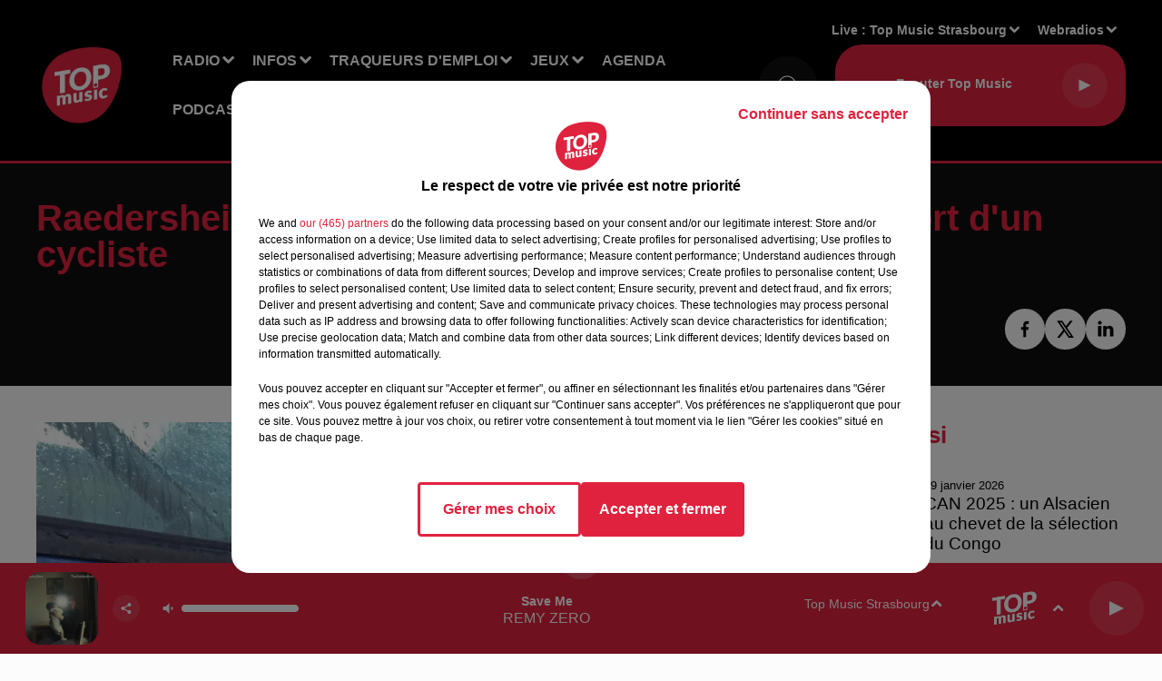

--- FILE ---
content_type: text/html; charset=utf-8
request_url: https://www.topmusic.fr/raedersheim-un-appel-a-temoins-lance-apres-la-mort-d-un-cycliste
body_size: 17900
content:
<!DOCTYPE html><html lang="fr"><head><meta charSet="utf-8"/><meta name="viewport" content="width=device-width,initial-scale=1.0"/><link rel="shortcut icon" type="image/x-icon" href="/favicon.ico"/><link rel="icon" type="image/x-icon" href="/favicon.ico"/><meta name="robots" content="max-snippet:-1, max-image-preview:large, max-video-preview:-1"/><script type="text/javascript" src="https://common.lesindesradios.fr/tc_LesIndesRadios_web_header.js" charSet="utf-8"></script><script type="text/javascript"> 

                    // Environment
                     var tc_vars = new Array();
                     var tc_array_events = new Array();
                     tc_vars["radio_id"] = '';
                    
                     window.tc_vars =
                      {
                        env_template: 'homepage',
                        env_work: 'PROD',
                        env_country: 'FR',
                        env_language: 'FR',
                        env_device: 'd',
                        env_currency: 'EUR',
                        // Website tree structure
                        page_name : "App load",
                        site_Id : 5608,
                        id_container : 'a5cc0b7b-4f9d-4e99-8884-ef2753293aba',
                        user_logged: 'no',
                        user_id: '',
                        user_type: '',
                        user_email: '',
                        radio_id:'',
                        id_reservation: '',
                        type_reservation: '',
                        ville_reservation: '',
                        date_reservation: '',
                        etablissement: '',
                        nom_espace: '',
                        quantite_siege: '',
                        creneau_reservation: '',
                        service_supplementaire: '',
                        unitprice_tf: '',
                        unitprice_ati: '',
                        totalprice_tf: '',
                        totalprice_ati: ''
                      };
                  
                      </script><meta name="description" content="La gendarmerie du Haut-Rhin lance un appel à témoins après un accident de la route avec délit de fuite. Un cycliste a été renversé par une voiture ce vendredi 18 mars, il a succombé à ses blessures. "/><meta name="keywords" content="actualités,top music,News,Alsace,Grand Est,Chroniques,Top Music Strasbourg,topmusic"/><title>Raedersheim : un appel à témoins lancé après la mort d&#x27;un cycliste</title><link href="https://www.topmusic.fr/raedersheim-un-appel-a-temoins-lance-apres-la-mort-d-un-cycliste" rel="canonical"/><meta property="twitter:title" content="Raedersheim : un appel à témoins lancé après la mort d&#x27;un cycliste"/><meta property="og:title" content="Raedersheim : un appel à témoins lancé après la mort d&#x27;un cycliste"/><meta property="og:url" content="https://www.topmusic.fr/raedersheim-un-appel-a-temoins-lance-apres-la-mort-d-un-cycliste"/><meta property="og:description" content="La gendarmerie du Haut-Rhin lance un appel à témoins après un accident de la route avec délit de fuite. Un cycliste a été renversé par une voiture ce vendredi 18 mars, il a succombé à ses blessures. "/><meta property="twitter:description" content="La gendarmerie du Haut-Rhin lance un appel à témoins après un accident de la route avec délit de fuite. Un cycliste a été renversé par une voiture ce vendredi 18 mars, il a succombé à ses blessures. "/><meta property="twitter:card" content="summary"/><meta property="og:type" content="article"/><meta property="twitter:image:alt" content=""/><meta property="og:image:alt" content=""/><meta property="twitter:image" content="https://medias.lesindesradios.fr/t:app(web)/t:r(unknown)/filters:format(jpeg)/medias/bdw90XUz6T/image/gendarmerie1639414158224.jpg"/><meta property="og:image" content="https://medias.lesindesradios.fr/t:app(web)/t:r(unknown)/filters:format(jpeg)/medias/bdw90XUz6T/image/gendarmerie1639414158224.jpg"/><meta name="next-head-count" content="16"/><script type="text/tc_privacy" data-category="2">(function(w,d,s,l,i){w[l]=w[l]||[];w[l].push({'gtm.start':
new Date().getTime(),event:'gtm.js'});var f=d.getElementsByTagName(s)[0],
j=d.createElement(s),dl=l!='dataLayer'?'&l='+l:'';j.async=true;j.src=
'https://www.googletagmanager.com/gtm.js?id='+i+dl;f.parentNode.insertBefore(j,f);
})(window,document,'script','dataLayer','GTM-5TTJZT9');
</script>

<!-- Global site tag (gtag.js) - Google Analytics -->
<script async src="https://www.googletagmanager.com/gtag/js?id=UA-165301700-1"></script>
<script>
  window.dataLayer = window.dataLayer || [];
  function gtag(){dataLayer.push(arguments);}
  gtag('js', new Date());
  gtag('config', 'UA-165301700-1');
  gtag('config', 'G-GE5LLB4356');
</script>

<script async src=https://pagead2.googlesyndication.com/pagead/js/adsbygoogle.js?client=ca-pub-4380702293730672
     crossorigin="anonymous"></script>
<meta name="apple-itunes-app" content="app-id=443427235"></script><style></style>
<meta name="facebook-domain-verification" content="ue3ql9quxwxt6dlus7uc9azvzthyz8" /></style><link rel="stylesheet" type="text/css" href="/css/Statics2.css"/><link rel="stylesheet" type="text/css" href="/css/swiper-bundle.min.css"/><link href="/dynamics/8c3ppadn6/styles.css" rel="stylesheet" media="all"/><script>var apidata = {"radio":{"alias":"top-music","atId":628599,"background":null,"favicon":"https://bocir-medias-prod.s3.fr-par.scw.cloud/radios/top-music/images/favicon.x-icon","fixedPlayer":false,"id":"5sFi9EAQrx","logoPosition":null,"maintenance":false,"metaDescription":"Vous avez envie d’écouter les meilleurs tubes avec la Playlist Alsace ? Vous avez envie de gagner des cadeaux ? Vous voulez être informé(e) de tout ce qui se passe près de chez vous en Alsace / Mosell","name":"TOP MUSIC","neoWinnerData":null,"pages":{"archive":"lHwIsum2pH","lateralMenu":null,"playerExterne":"JP3AGyHYv7","siteMap":"H9d1SlwIXb"},"playerPosition":["header","footer"],"primaryHost":"www.topmusic.fr","radioFooterLogo":"https://bocir-medias-prod.s3.fr-par.scw.cloud/radios/top-music/images/footerLogo_w2YQYjEsGo.png","radioLogo":"https://bocir-medias-prod.s3.fr-par.scw.cloud/radios/top-music/images/logo.png","robotsUrl":"https://www.topmusic.fr/sitemap.xml\n","structure":{"header":{"logo":"left","menuHasRadios":null,"menuSide":"left","minimized":{"active":true,"onScroll":true},"sticky":true},"player":{"bottom":{"active":true,"hasBroadcast":false,"hideOnScroll":null,"sticky":true},"externalParameters":{"active":false,"size":{"height":null,"type":"medium","width":null},"title":null,"type":"popup"},"hasDetails":true,"top":{"active":true,"simpleButtons":false}},"radioGroup":{"display":false,"displayMobile":null,"title":null},"rossel":null},"theme":{"blockTitleFont":null,"darkColors":{"background":"#0f0f0f","muted":"#ffffff","text":"#ffffff"},"darkMode":false,"fontSizes":{"desktop":{"blockTitle":"2.6rem","chapo":"1.6rem","title":"4rem"},"mobile":{"blockTitle":"1.8rem","chapo":"1.6rem","title":"3.6rem"}},"footer":{"footerRadiosColor":null,"mainMenu":{"font":"helvetica","fontSizes":{"desktop":"2rem","mobile":"2rem"},"italic":false,"menuColor":{"activeColor":"#e0223e","arrowColor":"#ffffff","hoverColor":"#e0223e","mainColor":"#ffffff"}},"secondMenu":{"font":"helvetica","fontSizes":{"desktop":"1.8rem","mobile":"1.8rem"},"italic":false,"menuColor":{"activeColor":null,"arrowColor":null,"hoverColor":"#e0223e","mainColor":"#ffffff"}}},"footerColors":{"background":"#151515","muted":"#ffffff","text":"#ffffff"},"header":{"color":"#000000","menu":{"font":"helvetica","fontSizes":{"desktop":"1.6rem","mobile":"1.6rem"},"italic":false,"menuColor":{"activeColor":"#ffffff","arrowColor":"#ffffff","hoverColor":"#ffffff","mainColor":"#ffffff"}},"splitLine":{"active":true,"color":"#e0223e","fullWidth":true}},"homepageFontSizes":null,"italicTitles":false,"lightColors":{"background":"#fcfcfc","muted":"#000000","text":"#000000"},"mainColor":"#e0223e","mainFont":"helvetica","player":{"artistParameters":{"color":"#ffffff","font":"helvetica","fontSize":"1.6rem"},"bar":{"color":"#e0223e","opacity":100},"mainColor":"#e0223e","titleParameters":{"color":"#ffffff","font":"helvetica","fontSize":"1.4rem"}},"readMore":null,"readMoreFont":null,"rossel":{"button":null,"footer":null,"header":null,"heading":null,"separator":null,"thumbnail":{"borderBottom":null,"borderBottomColor":null,"fullWidth":null,"leadAnimation":false,"titleUnderline":false,"titleUnderlineColors":{"firstColor":"#e0223e","secondColor":null,"thirdColor":null},"zoom":null}},"separators":null,"thumbnailBadgeFont":null,"thumbnailChipColor":null,"thumbnailResumeFont":null,"titlesFont":"helvetica","titlesFontHomepage":null,"useMainColorForTitles":true},"timeZone":"Europe/Paris","titreSite":"Ecoutez TOP MUSIC, Top Music, info & pop non-stop !","ts":"8c3ppadn6","urls":{"appstore":"https://apps.apple.com/fr/app/top-music/id443427235","facebook":"https://www.facebook.com/topmusicfrance","instagram":"https://www.instagram.com/topmusicfrance/","playstore":"https://play.google.com/store/apps/details?id=fr.topmusic&hl=fr&gl=US","twitter":"https://twitter.com/topmusicalsace?lang=fr","youtube":"https://www.youtube.com/channel/UC-QAGZbE49VdOZrzSfVzeLQ"}},"menuMain":{"id":"xqjjNQQHcQ","items":[{"id":"KXeiMVb3zP","label":"Qui sommes-nous ?","parentId":"zFeHzg85pY","target":"https://www.topmusic.fr/topmusic-1ere-radio-independante-de-la-region"},{"id":"yvNJP0H6jW","label":"Offres d'emploi","parentId":"uAAUWRw2fr","target":"/offres-d-emploi/1"},{"id":"zFeHzg85pY","label":"Radio","parentId":null,"target":"/"},{"id":"8PYeclWzfM","label":"Actualité","parentId":"B28ly8OOfn","target":"/actu/actualite-1/1"},{"id":"B28ly8OOfn","label":"Infos","parentId":null,"target":"/actu/1"},{"id":"ETh1PdTkFM","label":"Agenda emploi","parentId":"uAAUWRw2fr","target":"/agenda-emploi/1"},{"id":"np49l7qvgW","label":"Les émissions","parentId":"zFeHzg85pY","target":"/radio/1"},{"id":"WBiNvb1d1S","label":"Nos jeux","parentId":"Zs5XcLGcgj","target":"/jeux/1"},{"id":"uAAUWRw2fr","label":"Traqueurs d'emploi","parentId":null,"target":"/offres-d-emploi/1"},{"id":"V5sQRjDbJL","label":"FAQ","parentId":"Zs5XcLGcgj","target":"https://www.topmusic.fr/faq-jeux"},{"id":"G7U3bhrBx4","label":"Règlements","parentId":"Zs5XcLGcgj","target":"https://www.topmusic.fr/reglement-des-jeux.html"},{"id":"oUbsIuXMEO","label":"Rechercher un titre","parentId":"zFeHzg85pY","target":"/rechercher-un-titre"},{"id":"hK7NKnKmhy","label":"Sport","parentId":"B28ly8OOfn","target":"/actu/sport-18/1"},{"id":"egIGsbxKFt","label":"Les originaux","parentId":"VbLfIK2eTu","target":"https://www.topmusic.fr/nos-podcasts-originaux"},{"id":"mVmSz7rXrO","label":"Estelle Challenge","parentId":"zFeHzg85pY","target":"/estelle-challenge"},{"id":"dwKgKt7SnU","label":"Chroniques","parentId":"zFeHzg85pY","target":"https://www.topmusic.fr/nos-chroniques"},{"id":"XTWo7QeM3w","label":"Les replays","parentId":"VbLfIK2eTu","target":"https://www.topmusic.fr/nos-replays"},{"id":"23MfWYUhBY","label":"Nos événements","parentId":"zFeHzg85pY","target":"/mediatheque/1"},{"id":"zGJ2Mg5LMu","label":"Pour vos marques","parentId":"VbLfIK2eTu","target":"https://www.topmusic.fr/vos-podcasts-de-marque"},{"id":"ruVAbUfgEl","label":"Marque Alsace","parentId":"B28ly8OOfn","target":"/marque-alsace/1"},{"id":"Zs5XcLGcgj","label":"Jeux","parentId":null,"target":"/jeux/1"},{"id":"FsC1wMLvcO","label":"Agenda","parentId":null,"target":"https://www.topmusic.fr/agenda/1"},{"id":"VbLfIK2eTu","label":"Podcasts","parentId":null,"target":"https://www.topmusic.fr/podcasts-top-music"},{"id":"txq5Alw4UW","label":"Horoscope","parentId":null,"target":"https://www.topmusic.fr/page/16-horoscope.html"},{"id":"Hf6IOVZ42f","label":"Clubs partenaires","parentId":null,"target":"https://www.topmusic.fr/clubs-partenaires"},{"id":"gzTsA2qkg8","label":"CONTACT","parentId":null,"target":"https://www.topmusic.fr/contactez-nous"}],"menuType":"MAIN"},"menuFooter":{"id":"malGAgmTFa","items":[{"id":"JpcOc0XCFp","label":"Contactez-nous","parentId":null,"target":"https://www.topmusic.fr/contactez-nous"},{"id":"rx67IfO9U6","label":"Mentions légales","parentId":null,"target":"/mentions-legales.html"},{"id":"xVExzgY4rt","label":"Gestion des cookies","parentId":null,"target":"javascript:tC.privacy.showPrivacyCenter()"},{"id":"4FqDULois8","label":"Règlement des jeux","parentId":null,"target":"/reglement-des-jeux.html"},{"id":"s97p0xE1xE","label":"Charte sur les données personnelles et cookies","parentId":null,"target":"/charte-donnees-personnelles.html"},{"id":"j5UV2as4EA","label":"Plan du site","parentId":null,"target":"/plan-du-site"}],"menuType":"FOOTER"},"mode":"light","ENDPOINT":"/graphql","zones":[{"group":null,"id":"2rWI3EVFDf","label":"Top Music Sainte-Marie aux Mines","stream":{"altCover":null,"bd":"https://streams.lesindesradios.fr/play/radios/top-music/6fEu5LGNeh/any/60/rr2fq.bR79Eqa3hB3WrYshgmexjoy3bbrEJfK0GU0DPqEPPis%3D?format=sd","displayOnWebsite":true,"geofootprint":"48.39286727180135 7.092532339369644, 48.208331635911215 6.850833120619644, 48.14239526025776 7.271060171400894, 48.30159637487666 7.460574331557144, 48.39286727180135 7.092532339369644","hasStartOver":false,"hd":"https://streams.lesindesradios.fr/play/radios/top-music/6fEu5LGNeh/any/60/rr2fq.bR79Eqa3hB3WrYshgmexjoy3bbrEJfK0GU0DPqEPPis%3D?format=hd","hls":"https://streams.lesindesradios.fr/play/radios/top-music/6fEu5LGNeh/any/60/rr2fq.bR79Eqa3hB3WrYshgmexjoy3bbrEJfK0GU0DPqEPPis%3D?format=hls","id":"6fEu5LGNeh","idMds":"2174546520932614807","imageUrl":"https://bocir-medias-prod.s3.fr-par.scw.cloud/radios/top-music/radiostream/7LCDKCVGof/vignette.png","label":"Top Music Sainte-Marie aux Mines","parentId":"7LCDKCVGof","streamFormat":"Hd","type":"RADIO"}},{"group":null,"id":"D3G0jvQZqK","label":"Top Music Schirmeck","stream":{"altCover":null,"bd":"https://streams.lesindesradios.fr/play/radios/top-music/HnUlKcXrza/any/60/rr2fq.mMSl5zHzCZpWzIb0f0%2BuzXkco%2BGno1GvjmmE27fp7fw%3D?format=sd","displayOnWebsite":true,"geofootprint":"48.606805461907214 7.125289864894042, 48.44126964647956 6.965988107081542, 48.30443220006041 7.158248849269042, 48.43580320856679 7.498825021144042, 48.65944497540311 7.438400216456542, 48.606805461907214 7.125289864894042","hasStartOver":false,"hd":"https://streams.lesindesradios.fr/play/radios/top-music/HnUlKcXrza/any/60/rr2fq.mMSl5zHzCZpWzIb0f0%2BuzXkco%2BGno1GvjmmE27fp7fw%3D?format=hd","hls":"https://streams.lesindesradios.fr/play/radios/top-music/HnUlKcXrza/any/60/rr2fq.mMSl5zHzCZpWzIb0f0%2BuzXkco%2BGno1GvjmmE27fp7fw%3D?format=hls","id":"HnUlKcXrza","idMds":"2174546520932614807","imageUrl":"https://bocir-medias-prod.s3.fr-par.scw.cloud/radios/top-music/radiostream/7LCDKCVGof/vignette.png","label":"Top Music Schirmeck","parentId":"7LCDKCVGof","streamFormat":"Hd","type":"RADIO"}},{"group":null,"id":"dwUY0STpef","label":"Top Music Sélestat","stream":{"altCover":null,"bd":"https://streams.lesindesradios.fr/play/radios/top-music/WJ3PnxuiT7/any/60/rr2fq.7KXXerbs6sqlmnyJ68swrTh%2FTAziE8IAWXdXFm46hUk%3D?format=sd","displayOnWebsite":true,"geofootprint":"48.43395610437783 7.432148384403732, 48.24956932024069 7.165729927372482, 48.132384846160086 7.478840278934982, 48.28247917695279 7.742512153934982, 48.43395610437783 7.432148384403732","hasStartOver":false,"hd":"https://streams.lesindesradios.fr/play/radios/top-music/WJ3PnxuiT7/any/60/rr2fq.7KXXerbs6sqlmnyJ68swrTh%2FTAziE8IAWXdXFm46hUk%3D?format=hd","hls":"https://streams.lesindesradios.fr/play/radios/top-music/WJ3PnxuiT7/any/60/rr2fq.7KXXerbs6sqlmnyJ68swrTh%2FTAziE8IAWXdXFm46hUk%3D?format=hls","id":"WJ3PnxuiT7","idMds":"2174546520932614807","imageUrl":"https://bocir-medias-prod.s3.fr-par.scw.cloud/radios/top-music/radiostream/7LCDKCVGof/vignette.png","label":"Top Music Selestat","parentId":"7LCDKCVGof","streamFormat":"Hd","type":"RADIO"}},{"group":null,"id":"J5pQTfSVXy","label":"Top Music Colmar","stream":{"altCover":null,"bd":"https://streams.lesindesradios.fr/play/radios/top-music/FYW4Dn0rAc/any/60/rr2fq.ITf%2BQfRseXubMyKSPwmsx9evhqVRyXZ6HvTrQukESO0%3D?format=sd","displayOnWebsite":true,"geofootprint":"48.28634966984262 7.348220127052842, 48.088587554191726 7.018630283302842, 47.904793828554055 7.331740634865342, 47.9783898862562 7.699782627052842, 48.26807041730163 7.688796298927842, 48.28634966984262 7.348220127052842","hasStartOver":false,"hd":"https://streams.lesindesradios.fr/play/radios/top-music/FYW4Dn0rAc/any/60/rr2fq.ITf%2BQfRseXubMyKSPwmsx9evhqVRyXZ6HvTrQukESO0%3D?format=hd","hls":"https://streams.lesindesradios.fr/play/radios/top-music/FYW4Dn0rAc/any/60/rr2fq.ITf%2BQfRseXubMyKSPwmsx9evhqVRyXZ6HvTrQukESO0%3D?format=hls","id":"FYW4Dn0rAc","idMds":"2174546520932614807","imageUrl":"https://bocir-medias-prod.s3.fr-par.scw.cloud/radios/top-music/radiostream/7LCDKCVGof/vignette.png","label":"Top Music Colmar","parentId":"7LCDKCVGof","streamFormat":"Hd","type":"RADIO"}},{"group":null,"id":"lSvPvdgGjq","label":"TOP MUSIC","stream":{"altCover":null,"bd":"https://streams.lesindesradios.fr/play/radios/top-music/1Nm9AhJRZj/any/60/rr2fq.7nKGmsotdWa35cotPAkZyX8JlQdY5bYvcqKCxURvOPs%3D?format=sd","displayOnWebsite":true,"geofootprint":"48.86965897620789 6.866192674247933, 48.659650780206135 6.712384080497933, 48.463336121258926 7.036480760185433, 48.663279052376396 7.333111619560433, 48.91660933056905 7.404522752372933, 48.86965897620789 6.866192674247933","hasStartOver":false,"hd":"https://streams.lesindesradios.fr/play/radios/top-music/1Nm9AhJRZj/any/60/rr2fq.7nKGmsotdWa35cotPAkZyX8JlQdY5bYvcqKCxURvOPs%3D?format=hd","hls":"https://streams.lesindesradios.fr/play/radios/top-music/1Nm9AhJRZj/any/60/rr2fq.7nKGmsotdWa35cotPAkZyX8JlQdY5bYvcqKCxURvOPs%3D?format=hls","id":"1Nm9AhJRZj","idMds":"2174546520932614807","imageUrl":"https://bocir-medias-prod.s3.fr-par.scw.cloud/radios/top-music/radiostream/7LCDKCVGof/vignette.png","label":"Top Music Sarrebourg","parentId":"7LCDKCVGof","streamFormat":"Hd","type":"RADIO"}},{"group":null,"id":"NabCwmoUsJ","label":"Top Music Mulhouse","stream":{"altCover":null,"bd":"https://streams.lesindesradios.fr/play/radios/top-music/P8V69roc6S/any/60/rr2fq.Edr4XZFhbBRgY%2BvqBgqUUQWxevVjFaOK%2BnSudPXyIRA%3D?format=sd","displayOnWebsite":true,"geofootprint":"47.881718334368 7.241096263591054, 47.71197415960952 7.026862865153554, 47.56021291155383 7.345466380778554, 47.72675653835222 7.653083568278554, 47.94430956204328 7.532233958903554, 47.881718334368 7.241096263591054","hasStartOver":false,"hd":"https://streams.lesindesradios.fr/play/radios/top-music/P8V69roc6S/any/60/rr2fq.Edr4XZFhbBRgY%2BvqBgqUUQWxevVjFaOK%2BnSudPXyIRA%3D?format=hd","hls":"https://streams.lesindesradios.fr/play/radios/top-music/P8V69roc6S/any/60/rr2fq.Edr4XZFhbBRgY%2BvqBgqUUQWxevVjFaOK%2BnSudPXyIRA%3D?format=hls","id":"P8V69roc6S","idMds":"2174546520932614807","imageUrl":"https://bocir-medias-prod.s3.fr-par.scw.cloud/radios/top-music/radiostream/7LCDKCVGof/vignette.png","label":"Top Music Mulhouse","parentId":"7LCDKCVGof","streamFormat":"Hd","type":"RADIO"}},{"group":null,"id":"RAJYUPCvZh","label":"Top  Music Sarrebourg","stream":{"altCover":null,"bd":"https://streams.lesindesradios.fr/play/radios/top-music/1Nm9AhJRZj/any/60/rr2fq.7nKGmsotdWa35cotPAkZyX8JlQdY5bYvcqKCxURvOPs%3D?format=sd","displayOnWebsite":true,"geofootprint":"48.86965897620789 6.866192674247933, 48.659650780206135 6.712384080497933, 48.463336121258926 7.036480760185433, 48.663279052376396 7.333111619560433, 48.91660933056905 7.404522752372933, 48.86965897620789 6.866192674247933","hasStartOver":false,"hd":"https://streams.lesindesradios.fr/play/radios/top-music/1Nm9AhJRZj/any/60/rr2fq.7nKGmsotdWa35cotPAkZyX8JlQdY5bYvcqKCxURvOPs%3D?format=hd","hls":"https://streams.lesindesradios.fr/play/radios/top-music/1Nm9AhJRZj/any/60/rr2fq.7nKGmsotdWa35cotPAkZyX8JlQdY5bYvcqKCxURvOPs%3D?format=hls","id":"1Nm9AhJRZj","idMds":"2174546520932614807","imageUrl":"https://bocir-medias-prod.s3.fr-par.scw.cloud/radios/top-music/radiostream/7LCDKCVGof/vignette.png","label":"Top Music Sarrebourg","parentId":"7LCDKCVGof","streamFormat":"Hd","type":"RADIO"}},{"group":null,"id":"tQGyNyuFoX","label":"Top Music Haguenau","stream":{"altCover":null,"bd":"https://streams.lesindesradios.fr/play/radios/top-music/x2AyZLvGIP/any/60/rr2fq.bkJlyJTLwtJQW0Q7zP6vwCswF9K63UJ7a7U0Jo6FQ78%3D?format=sd","displayOnWebsite":true,"geofootprint":"48.93786854447857 7.736534012533993, 48.80418162466449 7.568992508627743, 48.690085500020125 7.829917801596493, 48.81865148710228 8.046897782065242, 48.98295233521135 7.953513993002743, 48.93786854447857 7.736534012533993","hasStartOver":false,"hd":"https://streams.lesindesradios.fr/play/radios/top-music/x2AyZLvGIP/any/60/rr2fq.bkJlyJTLwtJQW0Q7zP6vwCswF9K63UJ7a7U0Jo6FQ78%3D?format=hd","hls":"https://streams.lesindesradios.fr/play/radios/top-music/x2AyZLvGIP/any/60/rr2fq.bkJlyJTLwtJQW0Q7zP6vwCswF9K63UJ7a7U0Jo6FQ78%3D?format=hls","id":"x2AyZLvGIP","idMds":"2174546520932614807","imageUrl":"https://bocir-medias-prod.s3.fr-par.scw.cloud/radios/top-music/radiostream/7LCDKCVGof/vignette.png","label":"Top Music Haguenau","parentId":"7LCDKCVGof","streamFormat":"Hd","type":"RADIO"}},{"group":null,"id":"tTuQ5bNejF","label":"Top Music Strasbourg","stream":{"altCover":null,"bd":"https://streams.lesindesradios.fr/play/radios/top-music/2ydrWoL2Au/any/60/rr2fq.LYm89gDa7vK%2BPOnT7btlbQZMOa3aFxo8pZp0IqDkifs%3D?format=sd","displayOnWebsite":true,"geofootprint":"48.666888970072655 8.118813159516147, 48.65237535381361 7.250893237641147, 48.37582232911366 7.250893237641147, 48.233320661659924 7.970497729828647, 48.666888970072655 8.118813159516147","hasStartOver":false,"hd":"https://streams.lesindesradios.fr/play/radios/top-music/2ydrWoL2Au/any/60/rr2fq.LYm89gDa7vK%2BPOnT7btlbQZMOa3aFxo8pZp0IqDkifs%3D?format=hd","hls":"https://streams.lesindesradios.fr/play/radios/top-music/2ydrWoL2Au/any/60/rr2fq.LYm89gDa7vK%2BPOnT7btlbQZMOa3aFxo8pZp0IqDkifs%3D?format=hls","id":"2ydrWoL2Au","idMds":"2174546520932614807","imageUrl":"https://bocir-medias-prod.s3.fr-par.scw.cloud/radios/top-music/radiostream/7LCDKCVGof/vignette.png","label":"Top Music Strasbourg","parentId":"7LCDKCVGof","streamFormat":"Hd","type":"RADIO"}},{"group":null,"id":"uH7g4SBPqQ","label":"Top Music Saverne","stream":{"altCover":null,"bd":"https://streams.lesindesradios.fr/play/radios/top-music/iL5hy73MhZ/any/60/rr2fq.jGzxWnL%2BGqH5WlOkqVqje0r%2B9xcfocplS4hls12VyOY%3D?format=sd","displayOnWebsite":true,"geofootprint":"48.98506275386168 7.234121336838126, 48.6740747358051 7.050100340744376, 48.51421783772237 7.451101317306876, 48.83704177113833 7.615896239181876, 48.98506275386168 7.234121336838126","hasStartOver":false,"hd":"https://streams.lesindesradios.fr/play/radios/top-music/iL5hy73MhZ/any/60/rr2fq.jGzxWnL%2BGqH5WlOkqVqje0r%2B9xcfocplS4hls12VyOY%3D?format=hd","hls":"https://streams.lesindesradios.fr/play/radios/top-music/iL5hy73MhZ/any/60/rr2fq.jGzxWnL%2BGqH5WlOkqVqje0r%2B9xcfocplS4hls12VyOY%3D?format=hls","id":"iL5hy73MhZ","idMds":"2174546520932614807","imageUrl":"https://bocir-medias-prod.s3.fr-par.scw.cloud/radios/top-music/radiostream/7LCDKCVGof/vignette.png","label":"Top Music Saverne","parentId":"7LCDKCVGof","streamFormat":"Hd","type":"RADIO"}}],"webradios":[{"altCover":null,"bd":"https://streams.lesindesradios.fr/play/radios/top-music/AlIoIjZpil/any/60/rr2fq.GT27%2F0uGgq456EkZ%2FQSVjqnKuM5yLmPGmtfVhG%2Bu3ms%3D?format=sd","displayOnWebsite":true,"geofootprint":"48.828184912772485 6.886129616582055, 48.93294660394749 7.105856179082055, 48.94377149771174 7.567281960332055, 49.03028614797769 7.885885475957055, 48.93940178359677 8.168203631557049, 48.726062507546914 7.953970233119549, 48.584542722654284 7.816641131557049, 48.34414228695088 7.728750506557049, 48.12460787539324 7.602407733119549, 48.20887406828886 7.404653826869549, 48.30031075278819 7.173940936244549, 48.508175179574756 7.086050311244549, 48.828184912772485 6.886129616582055","hasStartOver":false,"hd":"https://streams.lesindesradios.fr/play/radios/top-music/AlIoIjZpil/any/60/rr2fq.GT27%2F0uGgq456EkZ%2FQSVjqnKuM5yLmPGmtfVhG%2Bu3ms%3D?format=hd","hls":"https://streams.lesindesradios.fr/play/radios/top-music/AlIoIjZpil/any/60/rr2fq.GT27%2F0uGgq456EkZ%2FQSVjqnKuM5yLmPGmtfVhG%2Bu3ms%3D?format=hls","id":"AlIoIjZpil","idMds":"1016693677289767126","imageUrl":"https://bocir-medias-prod.s3.fr-par.scw.cloud/radios/topmusic/radiostream/AlIoIjZpil/vignette_VYQghgAluE.jpeg","label":"Top 80","streamFormat":"Hd","type":"WEBRADIO"},{"altCover":null,"bd":"https://streams.lesindesradios.fr/play/radios/top-music/CCcmhg8Y1c/any/60/rr2fq.LyuyPUZMjo5Ym9Gr8sew3q5eqsMOv5VCiWzgYQjsYCY%3D?format=sd","displayOnWebsite":true,"geofootprint":null,"hasStartOver":false,"hd":"https://streams.lesindesradios.fr/play/radios/top-music/CCcmhg8Y1c/any/60/rr2fq.LyuyPUZMjo5Ym9Gr8sew3q5eqsMOv5VCiWzgYQjsYCY%3D?format=hd","hls":"https://streams.lesindesradios.fr/play/radios/top-music/CCcmhg8Y1c/any/60/rr2fq.LyuyPUZMjo5Ym9Gr8sew3q5eqsMOv5VCiWzgYQjsYCY%3D?format=hls","id":"CCcmhg8Y1c","idMds":"1016693676195413678","imageUrl":"https://bocir-medias-prod.s3.fr-par.scw.cloud/radios/topmusic/radiostream/CCcmhg8Y1c/vignette_z33Ak5XxF2.png","label":"Top Noël","streamFormat":"Hd","type":"WEBRADIO"}],"radiostreams":[{"altCover":null,"bd":"https://streams.lesindesradios.fr/play/radios/top-music/7LCDKCVGof/any/60/rr2fq.yagskfBp5SChlTWbAVe3TW%2BuiF1qaGaZMAiZF0D7kYk%3D?format=sd","displayOnWebsite":true,"geofootprint":"48.828184912772485 6.886129616582055, 48.93294660394749 7.105856179082055, 48.94377149771174 7.567281960332055, 49.03028614797769 7.885885475957055, 48.93940178359677 8.168203631557049, 48.726062507546914 7.953970233119549, 48.584542722654284 7.816641131557049, 48.34414228695088 7.728750506557049, 48.12460787539324 7.602407733119549, 48.20887406828886 7.404653826869549, 48.30031075278819 7.173940936244549, 48.508175179574756 7.086050311244549, 48.828184912772485 6.886129616582055","hasStartOver":false,"hd":"https://streams.lesindesradios.fr/play/radios/top-music/7LCDKCVGof/any/60/rr2fq.yagskfBp5SChlTWbAVe3TW%2BuiF1qaGaZMAiZF0D7kYk%3D?format=hd","hls":"https://streams.lesindesradios.fr/play/radios/top-music/7LCDKCVGof/any/60/rr2fq.yagskfBp5SChlTWbAVe3TW%2BuiF1qaGaZMAiZF0D7kYk%3D?format=hls","id":"7LCDKCVGof","idMds":"2174546520932614807","imageUrl":"https://bocir-medias-prod.s3.fr-par.scw.cloud/radios/top-music/radiostream/7LCDKCVGof/vignette.png","label":"TOP MUSIC","parentId":null,"streamFormat":"Hd","type":"RADIO"},{"altCover":null,"bd":"https://streams.lesindesradios.fr/play/radios/top-music/FYW4Dn0rAc/any/60/rr2fq.ITf%2BQfRseXubMyKSPwmsx9evhqVRyXZ6HvTrQukESO0%3D?format=sd","displayOnWebsite":true,"geofootprint":"48.28634966984262 7.348220127052842, 48.088587554191726 7.018630283302842, 47.904793828554055 7.331740634865342, 47.9783898862562 7.699782627052842, 48.26807041730163 7.688796298927842, 48.28634966984262 7.348220127052842","hasStartOver":false,"hd":"https://streams.lesindesradios.fr/play/radios/top-music/FYW4Dn0rAc/any/60/rr2fq.ITf%2BQfRseXubMyKSPwmsx9evhqVRyXZ6HvTrQukESO0%3D?format=hd","hls":"https://streams.lesindesradios.fr/play/radios/top-music/FYW4Dn0rAc/any/60/rr2fq.ITf%2BQfRseXubMyKSPwmsx9evhqVRyXZ6HvTrQukESO0%3D?format=hls","id":"FYW4Dn0rAc","idMds":"2174546520932614807","imageUrl":"https://bocir-medias-prod.s3.fr-par.scw.cloud/radios/top-music/radiostream/7LCDKCVGof/vignette.png","label":"Top Music Colmar","parentId":"7LCDKCVGof","streamFormat":"Hd","type":"RADIO"},{"altCover":null,"bd":"https://streams.lesindesradios.fr/play/radios/top-music/x2AyZLvGIP/any/60/rr2fq.bkJlyJTLwtJQW0Q7zP6vwCswF9K63UJ7a7U0Jo6FQ78%3D?format=sd","displayOnWebsite":true,"geofootprint":"48.93786854447857 7.736534012533993, 48.80418162466449 7.568992508627743, 48.690085500020125 7.829917801596493, 48.81865148710228 8.046897782065242, 48.98295233521135 7.953513993002743, 48.93786854447857 7.736534012533993","hasStartOver":false,"hd":"https://streams.lesindesradios.fr/play/radios/top-music/x2AyZLvGIP/any/60/rr2fq.bkJlyJTLwtJQW0Q7zP6vwCswF9K63UJ7a7U0Jo6FQ78%3D?format=hd","hls":"https://streams.lesindesradios.fr/play/radios/top-music/x2AyZLvGIP/any/60/rr2fq.bkJlyJTLwtJQW0Q7zP6vwCswF9K63UJ7a7U0Jo6FQ78%3D?format=hls","id":"x2AyZLvGIP","idMds":"2174546520932614807","imageUrl":"https://bocir-medias-prod.s3.fr-par.scw.cloud/radios/top-music/radiostream/7LCDKCVGof/vignette.png","label":"Top Music Haguenau","parentId":"7LCDKCVGof","streamFormat":"Hd","type":"RADIO"},{"altCover":null,"bd":"https://streams.lesindesradios.fr/play/radios/top-music/P8V69roc6S/any/60/rr2fq.Edr4XZFhbBRgY%2BvqBgqUUQWxevVjFaOK%2BnSudPXyIRA%3D?format=sd","displayOnWebsite":true,"geofootprint":"47.881718334368 7.241096263591054, 47.71197415960952 7.026862865153554, 47.56021291155383 7.345466380778554, 47.72675653835222 7.653083568278554, 47.94430956204328 7.532233958903554, 47.881718334368 7.241096263591054","hasStartOver":false,"hd":"https://streams.lesindesradios.fr/play/radios/top-music/P8V69roc6S/any/60/rr2fq.Edr4XZFhbBRgY%2BvqBgqUUQWxevVjFaOK%2BnSudPXyIRA%3D?format=hd","hls":"https://streams.lesindesradios.fr/play/radios/top-music/P8V69roc6S/any/60/rr2fq.Edr4XZFhbBRgY%2BvqBgqUUQWxevVjFaOK%2BnSudPXyIRA%3D?format=hls","id":"P8V69roc6S","idMds":"2174546520932614807","imageUrl":"https://bocir-medias-prod.s3.fr-par.scw.cloud/radios/top-music/radiostream/7LCDKCVGof/vignette.png","label":"Top Music Mulhouse","parentId":"7LCDKCVGof","streamFormat":"Hd","type":"RADIO"},{"altCover":null,"bd":"https://streams.lesindesradios.fr/play/radios/top-music/6fEu5LGNeh/any/60/rr2fq.bR79Eqa3hB3WrYshgmexjoy3bbrEJfK0GU0DPqEPPis%3D?format=sd","displayOnWebsite":true,"geofootprint":"48.39286727180135 7.092532339369644, 48.208331635911215 6.850833120619644, 48.14239526025776 7.271060171400894, 48.30159637487666 7.460574331557144, 48.39286727180135 7.092532339369644","hasStartOver":false,"hd":"https://streams.lesindesradios.fr/play/radios/top-music/6fEu5LGNeh/any/60/rr2fq.bR79Eqa3hB3WrYshgmexjoy3bbrEJfK0GU0DPqEPPis%3D?format=hd","hls":"https://streams.lesindesradios.fr/play/radios/top-music/6fEu5LGNeh/any/60/rr2fq.bR79Eqa3hB3WrYshgmexjoy3bbrEJfK0GU0DPqEPPis%3D?format=hls","id":"6fEu5LGNeh","idMds":"2174546520932614807","imageUrl":"https://bocir-medias-prod.s3.fr-par.scw.cloud/radios/top-music/radiostream/7LCDKCVGof/vignette.png","label":"Top Music Sainte-Marie aux Mines","parentId":"7LCDKCVGof","streamFormat":"Hd","type":"RADIO"},{"altCover":null,"bd":"https://streams.lesindesradios.fr/play/radios/top-music/1Nm9AhJRZj/any/60/rr2fq.7nKGmsotdWa35cotPAkZyX8JlQdY5bYvcqKCxURvOPs%3D?format=sd","displayOnWebsite":true,"geofootprint":"48.86965897620789 6.866192674247933, 48.659650780206135 6.712384080497933, 48.463336121258926 7.036480760185433, 48.663279052376396 7.333111619560433, 48.91660933056905 7.404522752372933, 48.86965897620789 6.866192674247933","hasStartOver":false,"hd":"https://streams.lesindesradios.fr/play/radios/top-music/1Nm9AhJRZj/any/60/rr2fq.7nKGmsotdWa35cotPAkZyX8JlQdY5bYvcqKCxURvOPs%3D?format=hd","hls":"https://streams.lesindesradios.fr/play/radios/top-music/1Nm9AhJRZj/any/60/rr2fq.7nKGmsotdWa35cotPAkZyX8JlQdY5bYvcqKCxURvOPs%3D?format=hls","id":"1Nm9AhJRZj","idMds":"2174546520932614807","imageUrl":"https://bocir-medias-prod.s3.fr-par.scw.cloud/radios/top-music/radiostream/7LCDKCVGof/vignette.png","label":"Top Music Sarrebourg","parentId":"7LCDKCVGof","streamFormat":"Hd","type":"RADIO"},{"altCover":null,"bd":"https://streams.lesindesradios.fr/play/radios/top-music/iL5hy73MhZ/any/60/rr2fq.jGzxWnL%2BGqH5WlOkqVqje0r%2B9xcfocplS4hls12VyOY%3D?format=sd","displayOnWebsite":true,"geofootprint":"48.98506275386168 7.234121336838126, 48.6740747358051 7.050100340744376, 48.51421783772237 7.451101317306876, 48.83704177113833 7.615896239181876, 48.98506275386168 7.234121336838126","hasStartOver":false,"hd":"https://streams.lesindesradios.fr/play/radios/top-music/iL5hy73MhZ/any/60/rr2fq.jGzxWnL%2BGqH5WlOkqVqje0r%2B9xcfocplS4hls12VyOY%3D?format=hd","hls":"https://streams.lesindesradios.fr/play/radios/top-music/iL5hy73MhZ/any/60/rr2fq.jGzxWnL%2BGqH5WlOkqVqje0r%2B9xcfocplS4hls12VyOY%3D?format=hls","id":"iL5hy73MhZ","idMds":"2174546520932614807","imageUrl":"https://bocir-medias-prod.s3.fr-par.scw.cloud/radios/top-music/radiostream/7LCDKCVGof/vignette.png","label":"Top Music Saverne","parentId":"7LCDKCVGof","streamFormat":"Hd","type":"RADIO"},{"altCover":null,"bd":"https://streams.lesindesradios.fr/play/radios/top-music/HnUlKcXrza/any/60/rr2fq.mMSl5zHzCZpWzIb0f0%2BuzXkco%2BGno1GvjmmE27fp7fw%3D?format=sd","displayOnWebsite":true,"geofootprint":"48.606805461907214 7.125289864894042, 48.44126964647956 6.965988107081542, 48.30443220006041 7.158248849269042, 48.43580320856679 7.498825021144042, 48.65944497540311 7.438400216456542, 48.606805461907214 7.125289864894042","hasStartOver":false,"hd":"https://streams.lesindesradios.fr/play/radios/top-music/HnUlKcXrza/any/60/rr2fq.mMSl5zHzCZpWzIb0f0%2BuzXkco%2BGno1GvjmmE27fp7fw%3D?format=hd","hls":"https://streams.lesindesradios.fr/play/radios/top-music/HnUlKcXrza/any/60/rr2fq.mMSl5zHzCZpWzIb0f0%2BuzXkco%2BGno1GvjmmE27fp7fw%3D?format=hls","id":"HnUlKcXrza","idMds":"2174546520932614807","imageUrl":"https://bocir-medias-prod.s3.fr-par.scw.cloud/radios/top-music/radiostream/7LCDKCVGof/vignette.png","label":"Top Music Schirmeck","parentId":"7LCDKCVGof","streamFormat":"Hd","type":"RADIO"},{"altCover":null,"bd":"https://streams.lesindesradios.fr/play/radios/top-music/WJ3PnxuiT7/any/60/rr2fq.7KXXerbs6sqlmnyJ68swrTh%2FTAziE8IAWXdXFm46hUk%3D?format=sd","displayOnWebsite":true,"geofootprint":"48.43395610437783 7.432148384403732, 48.24956932024069 7.165729927372482, 48.132384846160086 7.478840278934982, 48.28247917695279 7.742512153934982, 48.43395610437783 7.432148384403732","hasStartOver":false,"hd":"https://streams.lesindesradios.fr/play/radios/top-music/WJ3PnxuiT7/any/60/rr2fq.7KXXerbs6sqlmnyJ68swrTh%2FTAziE8IAWXdXFm46hUk%3D?format=hd","hls":"https://streams.lesindesradios.fr/play/radios/top-music/WJ3PnxuiT7/any/60/rr2fq.7KXXerbs6sqlmnyJ68swrTh%2FTAziE8IAWXdXFm46hUk%3D?format=hls","id":"WJ3PnxuiT7","idMds":"2174546520932614807","imageUrl":"https://bocir-medias-prod.s3.fr-par.scw.cloud/radios/top-music/radiostream/7LCDKCVGof/vignette.png","label":"Top Music Selestat","parentId":"7LCDKCVGof","streamFormat":"Hd","type":"RADIO"},{"altCover":null,"bd":"https://streams.lesindesradios.fr/play/radios/top-music/2ydrWoL2Au/any/60/rr2fq.LYm89gDa7vK%2BPOnT7btlbQZMOa3aFxo8pZp0IqDkifs%3D?format=sd","displayOnWebsite":true,"geofootprint":"48.666888970072655 8.118813159516147, 48.65237535381361 7.250893237641147, 48.37582232911366 7.250893237641147, 48.233320661659924 7.970497729828647, 48.666888970072655 8.118813159516147","hasStartOver":false,"hd":"https://streams.lesindesradios.fr/play/radios/top-music/2ydrWoL2Au/any/60/rr2fq.LYm89gDa7vK%2BPOnT7btlbQZMOa3aFxo8pZp0IqDkifs%3D?format=hd","hls":"https://streams.lesindesradios.fr/play/radios/top-music/2ydrWoL2Au/any/60/rr2fq.LYm89gDa7vK%2BPOnT7btlbQZMOa3aFxo8pZp0IqDkifs%3D?format=hls","id":"2ydrWoL2Au","idMds":"2174546520932614807","imageUrl":"https://bocir-medias-prod.s3.fr-par.scw.cloud/radios/top-music/radiostream/7LCDKCVGof/vignette.png","label":"Top Music Strasbourg","parentId":"7LCDKCVGof","streamFormat":"Hd","type":"RADIO"}],"playerExterne":"/player","images":{"from":["https://bocir-prod-bucket","https://bocir-medias-prod"],"to":"https://medias.lesindesradios.fr"},"taggingData":{"radioIdCmp":628599,"headerCmp":"https://common.lesindesradios.fr/tc_LesIndesRadios_web_header.js","bodyCmp":"https://common.lesindesradios.fr/tc_LesIndesRadios_web_body.js","scriptCmp":null},"eventTypes":[{"id":"2vrkFGibaz","name":"Festival"},{"id":"aJ12q7gGN4","name":"Salon/Foire"},{"id":"AnrKnnsvFK","name":"Matchs Sportifs"},{"id":"bSfTbDV5PT","name":"Autre"},{"id":"CSGjqBRjRT","name":"Sport"},{"id":"F8vnMfo2w0","name":"Loto"},{"id":"fHL3OXAeKc","name":"Théâtre"},{"id":"h6QtWFmvTg","name":"Exposition"},{"id":"iZLWZswuHl","name":"Rallies"},{"id":"kd5nt1GhGw","name":"Kermesse"},{"id":"Ktk85c2Pgt","name":"Fête"},{"id":"kVSs4cI5Qv","name":"Défilé de mode"},{"id":"Nbyg2ko8dZ","name":"Brocante"},{"id":"nKvE4LPZvK","name":"Ateliers"},{"id":"oexf66jvgE","name":"Foires"},{"id":"r5ifJ78YOQ","name":"Concert"},{"id":"UGyjJA4qz1","name":"Courses pédestres"},{"id":"wk9Yu07DfH","name":"Conférences"}]};
</script><noscript data-n-css=""></noscript><script defer="" nomodule="" src="/_next/static/chunks/polyfills-c67a75d1b6f99dc8.js"></script><script src="/_next/static/chunks/webpack-74d3eef7a263d7ef.js" defer=""></script><script src="/_next/static/chunks/framework-03cd576e71e4cd66.js" defer=""></script><script src="/_next/static/chunks/main-d2ba44903cd47711.js" defer=""></script><script src="/_next/static/chunks/pages/_app-5f12e306fee38723.js" defer=""></script><script src="/_next/static/chunks/pages/%5B%5B...proxy+%5D%5D-7891cb9699c51b1e.js" defer=""></script><script src="/_next/static/b9FTfb_5NFVITgSEsAIsy/_buildManifest.js" defer=""></script><script src="/_next/static/b9FTfb_5NFVITgSEsAIsy/_ssgManifest.js" defer=""></script></head><body class="mode--light"><iframe id="iframe-connect" style="display:none"></iframe><script type="text/javascript"> 
                    // Environment
                     var tc_vars = new Array();
                     tc_vars["radio_id"] = '';
                   </script><div id="__next"><div class="Global media-max-height-lg"><header class="Header  bg--header 
    
    HasPlayerFixed
    
    HasSeparator--full
    IsFixed
    
    
    
    
    
    
    
    HasPlayer
    
  " id="Header"><div class="container"><div class="HeaderContainer "><a class="HeaderLogo" href="/"><span class="logo" style="cursor:pointer"><img src="https://medias.lesindesradios.fr/t:app(web)/t:r(unknown)/fit-in/300x2000/filters:format(webp)/filters:quality(100)/radios/top-music/images/logo.png" alt="logo"/></span></a><div class="HeaderToggler"><button type="button" class="btn"><i class="icon"><svg version="1.1" xmlns="http://www.w3.org/2000/svg" xmlns:xlink="http://www.w3.org/1999/xlink" class="menu" x="0px" y="0px" viewBox="0 0 20 20" xml:space="preserve"><path d="M0,16v-2h20v2H0z M0,11V9h20v2H0z M0,6V4h20v2H0z"></path></svg></i></button></div><div class="HeaderNavContainer" id="HeaderNavContainer"><div class="" style="display:flex;flex:1 1 1px;flex-direction:column"><nav class="HeaderNav"><div class="MenuTop"><div class="isNotMobile "><div class="collapseHeader "><ul class="nav"><li class="nav-item dropdown "><a href="/" class="dropdown-toggle nav-link"> <!-- -->Radio</a><div class="dropdown-menu  "><a class="dropdown-item" href="https://www.topmusic.fr/topmusic-1ere-radio-independante-de-la-region">Qui sommes-nous ?</a><a class="dropdown-item" href="/radio/1">Les émissions</a><a class="dropdown-item" href="/rechercher-un-titre">Rechercher un titre</a><a class="dropdown-item" href="/estelle-challenge">Estelle Challenge</a><a class="dropdown-item" href="https://www.topmusic.fr/nos-chroniques">Chroniques</a><a class="dropdown-item" href="/mediatheque/1">Nos événements</a></div></li><li class="nav-item dropdown "><a href="/actu/1" class="dropdown-toggle nav-link"> <!-- -->Infos</a><div class="dropdown-menu  "><a class="dropdown-item" href="/actu/actualite-1/1">Actualité</a><a class="dropdown-item" href="/actu/sport-18/1">Sport</a><a class="dropdown-item" href="/marque-alsace/1">Marque Alsace</a></div></li><li class="nav-item dropdown "><a href="/offres-d-emploi/1" class="dropdown-toggle nav-link"> <!-- -->Traqueurs d&#x27;emploi</a><div class="dropdown-menu  "><a class="dropdown-item" href="/offres-d-emploi/1">Offres d&#x27;emploi</a><a class="dropdown-item" href="/agenda-emploi/1">Agenda emploi</a></div></li><li class="nav-item dropdown "><a href="/jeux/1" class="dropdown-toggle nav-link"> <!-- -->Jeux</a><div class="dropdown-menu  "><a class="dropdown-item" href="/jeux/1">Nos jeux</a><a class="dropdown-item" href="https://www.topmusic.fr/faq-jeux">FAQ</a><a class="dropdown-item" href="https://www.topmusic.fr/reglement-des-jeux.html">Règlements</a></div></li><li class="nav-item "><a class="nav-link" href="https://www.topmusic.fr/agenda/1"> <!-- -->Agenda</a></li><li class="nav-item dropdown "><a href="https://www.topmusic.fr/podcasts-top-music" class="dropdown-toggle nav-link"> <!-- -->Podcasts</a><div class="dropdown-menu  "><a class="dropdown-item" href="https://www.topmusic.fr/nos-podcasts-originaux">Les originaux</a><a class="dropdown-item" href="https://www.topmusic.fr/nos-replays">Les replays</a><a class="dropdown-item" href="https://www.topmusic.fr/vos-podcasts-de-marque">Pour vos marques</a></div></li><li class="nav-item "><a class="nav-link" href="https://www.topmusic.fr/page/16-horoscope.html"> <!-- -->Horoscope</a></li><li class="nav-item "><a class="nav-link" href="https://www.topmusic.fr/clubs-partenaires"> <!-- -->Clubs partenaires</a></li><li class="nav-item "><a class="nav-link" href="https://www.topmusic.fr/contactez-nous"> <!-- -->CONTACT</a></li></ul></div></div></div></nav></div></div><div class="HeaderSearch"><a class="btn 
  
   " aria-label="Rechercher" href="/recherche"><i class="icon"><svg version="1.1" xmlns="http://www.w3.org/2000/svg" xmlns:xlink="http://www.w3.org/1999/xlink" class="search" x="0px" y="0px" viewBox="0 0 20 20" xml:space="preserve"><path d="M17.8,16.4l-2.1-2.1c0,0,0,0-0.1,0c2.1-2.7,1.9-6.7-0.6-9.1c-2.7-2.7-7.2-2.7-9.9,0c-2.7,2.7-2.7,7.2,0,9.9 C6.4,16.3,8.1,17,10,17c1.5,0,3-0.5,4.2-1.4c0,0,0,0,0,0.1l2.1,2.1c0.4,0.4,1,0.4,1.4,0C18.2,17.4,18.2,16.8,17.8,16.4z M5.8,14.2 c-2.3-2.3-2.3-6.1,0-8.5c2.3-2.3,6.1-2.3,8.5,0c2.3,2.3,2.3,6.1,0,8.5C13.1,15.4,11.6,16,10,16C8.4,16,6.9,15.4,5.8,14.2z"></path></svg></i></a></div><div class="HeaderAside"><nav class="HeaderSources HasDetails"><ul class="nav"><li class="nav-item dropdown "><a href="#" class="dropdown-toggle nav-link">Live : <!-- --> <!-- -->Top Music Sainte-Marie aux Mines</a><div class="dropdown-menu  "><button type="button" class="dropdown-item">Top Music Sainte-Marie aux Mines</button><button type="button" class="dropdown-item">Top Music Schirmeck</button><button type="button" class="dropdown-item">Top Music Sélestat</button><button type="button" class="dropdown-item">Top Music Colmar</button><button type="button" class="dropdown-item">TOP MUSIC</button><button type="button" class="dropdown-item">Top Music Mulhouse</button><button type="button" class="dropdown-item">Top  Music Sarrebourg</button><button type="button" class="dropdown-item">Top Music Haguenau</button><button type="button" class="dropdown-item">Top Music Strasbourg</button><button type="button" class="dropdown-item">Top Music Saverne</button></div></li><li class="nav-item dropdown "><a href="#" class="dropdown-toggle nav-link"> <!-- -->Webradios</a><div class="dropdown-menu  "><button type="button" class="dropdown-item">Top 80</button><button type="button" class="dropdown-item">Top Noël</button></div></li></ul></nav><div class="block bg--player Player PlayerSmall"></div></div></div></div></header><main class="Main"><script type="application/ld+json">{"@context":"http://schema.org","@type":"NewsArticle","mainEntityOfPage":{"@type":"WebPage","@id":"https://google.com/article"},"headline":"Raedersheim : un appel à témoins lancé après la mort d'un cycliste","datePublished":"2022-03-18T12:45:34.421Z","publisher":{"@type":"Organization","name":"TOP MUSIC","logo":{"@type":"ImageObject","url":"https://bocir-medias-prod.s3.fr-par.scw.cloud/radios/top-music/images/logo.png"}},"author":{"@type":"Organization","name":"TOP MUSIC"},"image":["https://bocir-medias-prod.s3.fr-par.scw.cloud/medias/bdw90XUz6T/image/gendarmerie1639414158224-format1by1.jpg"]}</script><div id="PlayerDetailsOverlay" class="PlayerDetailsOverlay hidden"></div><section class="section bg--dark CONTENT" id="section0"><div class="container"><h1 id="titre" class="h1 block title text-primary">Raedersheim : un appel à témoins lancé après la mort d&#x27;un cycliste</h1><div style="display:flex;flex-flow:row-reverse" id="reseauxsociaux_khnakx1q0"><button type="button" class="btn 
  
   btn-sm "><i class="icon"><svg version="1.1" xmlns="http://www.w3.org/2000/svg" xmlns:xlink="http://www.w3.org/1999/xlink" class="linkedin" x="0px" y="0px" viewBox="0 0 20 20" xml:space="preserve"><path d="M6.1,16.4H3V7.2h3.1V16.4z M4.6,6L4.6,6c-1,0-1.7-0.7-1.7-1.6c0-0.9,0.7-1.6,1.7-1.6c1,0,1.7,0.7,1.7,1.6 C6.3,5.3,5.6,6,4.6,6z M17.1,16.4h-3.1v-4.9c0-1.2-0.4-2.1-1.6-2.1c-0.8,0-1.4,0.6-1.6,1.1c-0.1,0.2-0.1,0.5-0.1,0.7v5.1H7.8 c0,0,0-8.4,0-9.2h3.1v1.3C11.3,7.9,12,7,13.6,7c2,0,3.5,1.3,3.5,4.1L17.1,16.4L17.1,16.4z M10.9,8.6L10.9,8.6 C10.9,8.5,10.8,8.5,10.9,8.6L10.9,8.6z"></path></svg></i></button><button type="button" class="btn 
  
   btn-sm "><i class="icon"><svg version="1.1" xmlns="http://www.w3.org/2000/svg" xmlns:xlink="http://www.w3.org/1999/xlink" class="twitter" x="0px" y="0px" viewBox="0 0 20 20" xml:space="preserve"><path d="M14.3134 2.5H16.6135L11.5884 8.85385L17.5 17.5H12.8713L9.24593 12.2562L5.09769 17.5H2.7962L8.17098 10.7038L2.5 2.5H7.24621L10.5232 7.29308L14.3134 2.5ZM13.5061 15.9769H14.7806L6.55368 3.94308H5.186L13.5061 15.9769Z"></path></svg></i></button><button type="button" class="btn 
  
   btn-sm "><i class="icon"><svg version="1.1" xmlns="http://www.w3.org/2000/svg" xmlns:xlink="http://www.w3.org/1999/xlink" class="facebook" x="0px" y="0px" viewBox="0 0 20 20" xml:space="preserve"><path d="M11.1,17v-6.4h2.1l0.3-2.5h-2.5V6.5c0-0.7,0.2-1.2,1.2-1.2h1.3V3.1C13,3,12.4,3,11.7,3c-1.7-0.1-3.1,1.1-3.2,2.8 c0,0.2,0,0.3,0,0.5v1.8H6.4v2.5h2.1V17H11.1z"></path></svg></i></button></div></div></section><section class="section bg--section-light CONTENT" id="section1"><div class="container"><div class="row"><div class="col col-10 col-md-7"><div class="block paragraph" style="display:flex;flex-direction:column"><figure id="imagePrincipale" class="media" style="align-items:center;justify-content:center"><img class="" style="width:100%" src="https://medias.lesindesradios.fr/t:app(web)/t:r(unknown)/fit-in/1100x2000/filters:format(webp)/medias/bdw90XUz6T/image/gendarmerie1639414158224.jpg" alt="Gendarmerie "/></figure><div style="margin-top:0"><div class="media-legend">Une enquête est en cours pour déterminer les causes de l&#x27;accident à Lapoutroie</div><div class="media-credit">Crédit : <!-- -->Top Music</div></div></div><h2 class="block lead" id="chapo" style="white-space:pre-line">La gendarmerie du Haut-Rhin lance un appel à témoins après un accident de la route avec délit de fuite. Un cycliste a été renversé par une voiture ce vendredi 18 mars, il a succombé à ses blessures. </h2><div id="paragraphe_l0we8jey0" class="block paragraph"><script>window.blocparagraphe_l0we8jey0=true;</script> <p>Un grave accident de la route a eu lieu<strong> entre 4h40 et 4h45 ce vendredi 18 mars sur la RD 430</strong>, sur le ban communal de Raedersheim dans le sens Mulhouse-Guebwiller. Un cycliste d'une cinquantaine d'ann&eacute;es a &eacute;t&eacute; percut&eacute; par une voiture qui a ensuite pris la fuite,<strong> la victime est d&eacute;c&eacute;d&eacute;e.</strong>&nbsp; &nbsp;</p>
<p>Si vous avez &eacute;t&eacute; t&eacute;moin de la sc&egrave;ne, vous &ecirc;tes invit&eacute; &agrave; contacter la gendarmerie du Haut-Rhin au<strong> 03.89.76.92.01</strong>.</p></div><div id="codeSource_l0we8jey1"><script>window.bloccodeSource_l0we8jey1=true;</script> <iframe src="https://www.facebook.com/plugins/post.php?href=https%3A%2F%2Fwww.facebook.com%2Fpermalink.php%3Fstory_fbid%3D2341998582614500%26id%3D631740580306984&show_text=true&width=500" width="500" height="469" style="border:none;overflow:hidden" scrolling="no" frameborder="0" allowfullscreen="true" allow="autoplay; clipboard-write; encrypted-media; picture-in-picture; web-share"></iframe></div><div class="block date" style="display:flex;flex-direction:column;color:#ffffff" id="dateEtAuteur"><p class="block date" id="dateEtAuteur">Publié : 18 mars 2022 à 13h45 - Modifié : 18 mars 2022 à 13h52 Carole  Campo </p></div><div style="display:flex;flex-flow:row-reverse" id="reseauxsociaux_ky8qk78c0"><button type="button" class="btn 
  
   btn-sm "><i class="icon"><svg version="1.1" xmlns="http://www.w3.org/2000/svg" xmlns:xlink="http://www.w3.org/1999/xlink" class="linkedin" x="0px" y="0px" viewBox="0 0 20 20" xml:space="preserve"><path d="M6.1,16.4H3V7.2h3.1V16.4z M4.6,6L4.6,6c-1,0-1.7-0.7-1.7-1.6c0-0.9,0.7-1.6,1.7-1.6c1,0,1.7,0.7,1.7,1.6 C6.3,5.3,5.6,6,4.6,6z M17.1,16.4h-3.1v-4.9c0-1.2-0.4-2.1-1.6-2.1c-0.8,0-1.4,0.6-1.6,1.1c-0.1,0.2-0.1,0.5-0.1,0.7v5.1H7.8 c0,0,0-8.4,0-9.2h3.1v1.3C11.3,7.9,12,7,13.6,7c2,0,3.5,1.3,3.5,4.1L17.1,16.4L17.1,16.4z M10.9,8.6L10.9,8.6 C10.9,8.5,10.8,8.5,10.9,8.6L10.9,8.6z"></path></svg></i></button><button type="button" class="btn 
  
   btn-sm "><i class="icon"><svg version="1.1" xmlns="http://www.w3.org/2000/svg" xmlns:xlink="http://www.w3.org/1999/xlink" class="facebook" x="0px" y="0px" viewBox="0 0 20 20" xml:space="preserve"><path d="M11.1,17v-6.4h2.1l0.3-2.5h-2.5V6.5c0-0.7,0.2-1.2,1.2-1.2h1.3V3.1C13,3,12.4,3,11.7,3c-1.7-0.1-3.1,1.1-3.2,2.8 c0,0.2,0,0.3,0,0.5v1.8H6.4v2.5h2.1V17H11.1z"></path></svg></i></button><button type="button" class="btn 
  
   btn-sm "><i class="icon"><svg version="1.1" xmlns="http://www.w3.org/2000/svg" xmlns:xlink="http://www.w3.org/1999/xlink" class="twitter" x="0px" y="0px" viewBox="0 0 20 20" xml:space="preserve"><path d="M14.3134 2.5H16.6135L11.5884 8.85385L17.5 17.5H12.8713L9.24593 12.2562L5.09769 17.5H2.7962L8.17098 10.7038L2.5 2.5H7.24621L10.5232 7.29308L14.3134 2.5ZM13.5061 15.9769H14.7806L6.55368 3.94308H5.186L13.5061 15.9769Z"></path></svg></i></button></div><hr class="hr"/></div><div class="col col-10 col-md-3 Aside"><div class="block News" id="remonteeArticles_kodw7kww3"><div class="heading 

  "><h2 class="title h2  text-primary ">A lire aussi</h2></div><div class="row row-alt-1 grid gutters-md"><div class="col-1 col-md-1 "><a class="thumbnail d-flex " title="CAN 2025 : un Alsacien au chevet de la sélection du Congo" href="/can-2025-un-alsacien-au-chevet-de-la-selection-du-congo"><figure class="media ratio--1-1" style="align-items:center;justify-content:center"><img class="" src="https://medias.lesindesradios.fr/t:app(web)/t:r(unknown)/fit-in/400x400/filters:format(webp)/medias/bdw90XUz6T/image/Zignani_CAN1768798240906-format1by1.jpg" alt="CAN 2025 : un Alsacien au chevet de la sélection du Congo" width="1" height="1"/></figure><div class="resume"><p class="date">19 janvier 2026</p><h3 class="h3">CAN 2025 : un Alsacien au chevet de la sélection du Congo</h3><div class="AudioPlayer"><div class="AudioControl"></div><div class="AudioProgress"></div></div></div></a></div><div class="col-1 col-md-1 "><a class="thumbnail d-flex " title="Manifestation agricole : à quoi faut-il s’attendre en Alsace ?" href="/manifestation-agricole-a-quoi-faut-il-s-attendre-en-alsace"><figure class="media ratio--1-1" style="align-items:center;justify-content:center"><img class="" src="https://medias.lesindesradios.fr/t:app(web)/t:r(unknown)/fit-in/400x400/filters:format(webp)/medias/bdw90XUz6T/image/610831545_1628988615127932_688130574293188298_n1768484520231-format1by1.webp" alt="Manifestation agricole : à quoi faut-il s’attendre en Alsace ?" width="1" height="1"/></figure><div class="resume"><p class="date">18 janvier 2026</p><h3 class="h3">Manifestation agricole : à quoi faut-il s’attendre en Alsace ?</h3><div class="AudioPlayer"><div class="AudioControl"></div><div class="AudioProgress"></div></div></div></a></div><div class="col-1 col-md-1 "><a class="thumbnail d-flex " title="Colmar : le Salon Formation Emploi Alsace centré sur l’humain" href="/colmar-le-salon-formation-emploi-alsace-centre-sur-l-humain"><figure class="media ratio--1-1" style="align-items:center;justify-content:center"><img class="" src="https://medias.lesindesradios.fr/t:app(web)/t:r(unknown)/fit-in/400x400/filters:format(webp)/medias/bdw90XUz6T/image/DJI_20240126_143812_0091706285315852-format1by1.jpg" alt="Colmar : le Salon Formation Emploi Alsace centré sur l’humain" width="1" height="1"/></figure><div class="resume"><p class="date">16 janvier 2026</p><h3 class="h3">Colmar : le Salon Formation Emploi Alsace centré sur l’humain</h3><div class="AudioPlayer"><div class="AudioControl"></div><div class="AudioProgress"></div></div></div></a></div></div></div><hr class="hr"/></div></div></div></section><section class="section bg--section-light CONTENT" id="section2"><div class="container"><div class="block News" id="remonteeArticles_kuwdpi392"><div class="heading 

  "><h2 class="title h2  text-primary ">À découvrir également</h2></div><div class="row row-alt-4 grid "><div class="col-4 col-md-1 "><a class="thumbnail " title="CAN 2025 : un Alsacien au chevet de la sélection du Congo" href="/can-2025-un-alsacien-au-chevet-de-la-selection-du-congo"><figure class="media ratio--4-3" style="align-items:center;justify-content:center"><img class="" src="https://medias.lesindesradios.fr/t:app(web)/t:r(unknown)/fit-in/500x375/filters:format(webp)/medias/bdw90XUz6T/image/Zignani_CAN1768798240906-format4by3.jpg" alt="CAN 2025 : un Alsacien au chevet de la sélection du Congo" width="4" height="3"/></figure><div class="resume"><h3 class="h3">CAN 2025 : un Alsacien au chevet de la sélection du Congo</h3><p class="lead">C&#x27;est une petite curiosité de la Coupe d&#x27;Afrique des Nations qui vient de s&#x27;achever avec la victoire du Sénégal : un médecin alsacien fait partie du staff de...</p><div class="AudioPlayer"><div class="AudioControl"></div><div class="AudioProgress"></div></div></div></a></div><div class="col-4 col-md-1 "><a class="thumbnail " title="Manifestation agricole : à quoi faut-il s’attendre en Alsace ?" href="/manifestation-agricole-a-quoi-faut-il-s-attendre-en-alsace"><figure class="media ratio--4-3" style="align-items:center;justify-content:center"><img class="" src="https://medias.lesindesradios.fr/t:app(web)/t:r(unknown)/fit-in/500x375/filters:format(webp)/medias/bdw90XUz6T/image/610831545_1628988615127932_688130574293188298_n1768484520231-format4by3.webp" alt="Manifestation agricole : à quoi faut-il s’attendre en Alsace ?" width="4" height="3"/></figure><div class="resume"><h3 class="h3">Manifestation agricole : à quoi faut-il s’attendre en Alsace ?</h3><p class="lead">Une grande manifestation des agriculteurs est prévue du mardi 20 au mercredi 21 janvier à Strasbourg, avec des blocages qui pourraient être très importants....</p><div class="AudioPlayer"><div class="AudioControl"></div><div class="AudioProgress"></div></div></div></a></div><div class="col-4 col-md-1 "><a class="thumbnail " title="Colmar : le Salon Formation Emploi Alsace centré sur l’humain" href="/colmar-le-salon-formation-emploi-alsace-centre-sur-l-humain"><figure class="media ratio--4-3" style="align-items:center;justify-content:center"><img class="" src="https://medias.lesindesradios.fr/t:app(web)/t:r(unknown)/fit-in/500x375/filters:format(webp)/medias/bdw90XUz6T/image/DJI_20240126_143812_0091706285315852-format4by3.jpg" alt="Colmar : le Salon Formation Emploi Alsace centré sur l’humain" width="4" height="3"/></figure><div class="resume"><h3 class="h3">Colmar : le Salon Formation Emploi Alsace centré sur l’humain</h3><p class="lead">Scolaires, étudiants, salariés et demandeurs d’emploi pourront se rendre au Salon Formation Emploi Alsace, au parc expo de Colmar, vendredi 30 et samedi 31...</p><div class="AudioPlayer"><div class="AudioControl"></div><div class="AudioProgress"></div></div></div></a></div><div class="col-4 col-md-1 "><a class="thumbnail " title="L&#x27;European Futsal Cup revient pour sa dixième édition" href="/l-european-futsal-cup-revient-pour-sa-dixieme-edition"><figure class="media ratio--4-3" style="align-items:center;justify-content:center"><img class="" src="https://medias.lesindesradios.fr/t:app(web)/t:r(unknown)/fit-in/500x375/filters:format(webp)/medias/bdw90XUz6T/image/538108602_1206266067971994_4938597138938189403_n1768485866889-format4by3.jpg" alt="L&#x27;European Futsal Cup revient pour sa dixième édition" width="4" height="3"/></figure><div class="resume"><h3 class="h3">L&#x27;European Futsal Cup revient pour sa dixième édition</h3><p class="lead">Les 24 et 25 janvier prochains, le gymnase de la Rotonde à Strasbourg vibrera au rythme des exploits des futurs cracks du foot en salle. Pour sa dixième...</p><div class="AudioPlayer"><div class="AudioControl"></div><div class="AudioProgress"></div></div></div></a></div></div></div><hr class="hr"/></div></section></main><footer class="Footer  bg--footer  HasPlayerFixed "><section class="section undefined" id="footer"><div class="container"><a class="FooterLogo" href="/"><span class="logo"><img src="https://medias.lesindesradios.fr/t:app(web)/t:r(unknown)/filters:format(webp)/filters:quality(100)/radios/top-music/images/footerLogo_w2YQYjEsGo.png" alt="logo"/></span></a><nav class="FooterNav"><ul class="nav"><li class="nav-item dropdown "><a href="/" class="dropdown-toggle nav-link"> <!-- -->Radio</a><div class="dropdown-menu  "><a class="dropdown-item" href="https://www.topmusic.fr/topmusic-1ere-radio-independante-de-la-region">Qui sommes-nous ?</a><a class="dropdown-item" href="/radio/1">Les émissions</a><a class="dropdown-item" href="/rechercher-un-titre">Rechercher un titre</a><a class="dropdown-item" href="/estelle-challenge">Estelle Challenge</a><a class="dropdown-item" href="https://www.topmusic.fr/nos-chroniques">Chroniques</a><a class="dropdown-item" href="/mediatheque/1">Nos événements</a></div></li><li class="nav-item dropdown "><a href="/actu/1" class="dropdown-toggle nav-link"> <!-- -->Infos</a><div class="dropdown-menu  "><a class="dropdown-item" href="/actu/actualite-1/1">Actualité</a><a class="dropdown-item" href="/actu/sport-18/1">Sport</a><a class="dropdown-item" href="/marque-alsace/1">Marque Alsace</a></div></li><li class="nav-item dropdown "><a href="/offres-d-emploi/1" class="dropdown-toggle nav-link"> <!-- -->Traqueurs d&#x27;emploi</a><div class="dropdown-menu  "><a class="dropdown-item" href="/offres-d-emploi/1">Offres d&#x27;emploi</a><a class="dropdown-item" href="/agenda-emploi/1">Agenda emploi</a></div></li><li class="nav-item dropdown "><a href="/jeux/1" class="dropdown-toggle nav-link"> <!-- -->Jeux</a><div class="dropdown-menu  "><a class="dropdown-item" href="/jeux/1">Nos jeux</a><a class="dropdown-item" href="https://www.topmusic.fr/faq-jeux">FAQ</a><a class="dropdown-item" href="https://www.topmusic.fr/reglement-des-jeux.html">Règlements</a></div></li><li class="nav-item "><a class="nav-link" href="https://www.topmusic.fr/agenda/1"> <!-- -->Agenda</a></li><li class="nav-item dropdown "><a href="https://www.topmusic.fr/podcasts-top-music" class="dropdown-toggle nav-link"> <!-- -->Podcasts</a><div class="dropdown-menu  "><a class="dropdown-item" href="https://www.topmusic.fr/nos-podcasts-originaux">Les originaux</a><a class="dropdown-item" href="https://www.topmusic.fr/nos-replays">Les replays</a><a class="dropdown-item" href="https://www.topmusic.fr/vos-podcasts-de-marque">Pour vos marques</a></div></li><li class="nav-item "><a class="nav-link" href="https://www.topmusic.fr/page/16-horoscope.html"> <!-- -->Horoscope</a></li><li class="nav-item "><a class="nav-link" href="https://www.topmusic.fr/clubs-partenaires"> <!-- -->Clubs partenaires</a></li><li class="nav-item "><a class="nav-link" href="https://www.topmusic.fr/contactez-nous"> <!-- -->CONTACT</a></li></ul></nav><nav class="FooterSocial"><ul class="nav"><li class="nav-item" style="margin-right:3px"><a href="https://apps.apple.com/fr/app/top-music/id443427235" class="btn 
   btn--light
   btn-sm " target="_blank" aria-label="Suivez-nous sur appstore"><i class="icon"><svg version="1.1" xmlns="http://www.w3.org/2000/svg" xmlns:xlink="http://www.w3.org/1999/xlink" class="apple" x="0px" y="0px" viewBox="0 0 20 20" xml:space="preserve"><path d="M15.6,13.3c-0.2,0.5-0.5,0.9-0.8,1.4c-0.3,0.4-0.6,0.8-1,1.2c-0.3,0.3-0.8,0.5-1.2,0.5 c-0.4,0-0.8-0.1-1.2-0.3c-0.4-0.2-0.8-0.3-1.2-0.3c-0.4,0-0.9,0.1-1.3,0.3c-0.3,0.2-0.7,0.3-1.1,0.3c-0.5,0-0.9-0.2-1.3-0.6 c-0.4-0.4-0.7-0.8-1-1.2c-0.5-0.7-0.8-1.4-1.1-2.1c-0.3-0.8-0.4-1.7-0.4-2.5c0-0.8,0.2-1.7,0.6-2.4C5,7,5.5,6.6,6,6.3 C6.5,6,7.1,5.8,7.7,5.8c0.5,0,0.9,0.1,1.3,0.3c0.3,0.1,0.7,0.3,1.1,0.3c0.4-0.1,0.8-0.2,1.2-0.4c0.5-0.2,1-0.3,1.6-0.3 c1.1,0,2,0.5,2.7,1.4c-1,0.5-1.6,1.6-1.6,2.7c0,0.8,0.3,1.7,1,2.2c0.3,0.3,0.6,0.5,1,0.6C15.8,12.9,15.7,13.1,15.6,13.3L15.6,13.3z M12.9,2.7c0,0.7-0.3,1.4-0.8,2c-0.5,0.7-1.3,1.1-2.2,1.1c0-0.1,0-0.2,0-0.3c0-0.7,0.3-1.4,0.8-2c0.3-0.3,0.6-0.6,1-0.7 c0.4-0.2,0.7-0.3,1.1-0.3C12.9,2.5,12.9,2.6,12.9,2.7L12.9,2.7z"></path></svg></i></a></li><li class="nav-item" style="margin-right:3px"><a href="https://www.facebook.com/topmusicfrance" class="btn 
   btn--light
   btn-sm " target="_blank" aria-label="Suivez-nous sur Facebook"><i class="icon"><svg version="1.1" xmlns="http://www.w3.org/2000/svg" xmlns:xlink="http://www.w3.org/1999/xlink" class="facebook" x="0px" y="0px" viewBox="0 0 20 20" xml:space="preserve"><path d="M11.1,17v-6.4h2.1l0.3-2.5h-2.5V6.5c0-0.7,0.2-1.2,1.2-1.2h1.3V3.1C13,3,12.4,3,11.7,3c-1.7-0.1-3.1,1.1-3.2,2.8 c0,0.2,0,0.3,0,0.5v1.8H6.4v2.5h2.1V17H11.1z"></path></svg></i></a></li><li class="nav-item" style="margin-right:3px"><a href="https://www.instagram.com/topmusicfrance/" class="btn 
   btn--light
   btn-sm " target="_blank" aria-label="Suivez-nous sur Instagram"><i class="icon"><svg version="1.1" xmlns="http://www.w3.org/2000/svg" xmlns:xlink="http://www.w3.org/1999/xlink" class="instagram" x="0px" y="0px" viewBox="0 0 20 20" xml:space="preserve"><path d="M10.9,3c1.1,0,1.4,0,2,0c0.6,0,1.2,0.1,1.7,0.3c0.5,0.2,0.9,0.5,1.2,0.8c0.4,0.3,0.6,0.8,0.8,1.2C16.8,6,16.9,6.5,17,7.1 c0,0.7,0,0.9,0,2.4v1c0,1.5,0,1.7,0,2.4c0,0.6-0.1,1.2-0.3,1.7c-0.2,0.5-0.5,0.9-0.8,1.2c-0.3,0.4-0.8,0.6-1.2,0.8 c-0.5,0.2-1.1,0.3-1.7,0.3c-0.7,0-0.9,0-2.4,0h-1c-1.5,0-1.7,0-2.4,0c-0.6,0-1.2-0.1-1.7-0.3c-0.5-0.2-0.9-0.5-1.2-0.8 c-0.4-0.3-0.6-0.8-0.8-1.2C3.2,14,3.1,13.5,3,12.9c0-0.6,0-0.9,0-2V9.1c0-1.1,0-1.4,0-2c0-0.6,0.1-1.2,0.3-1.7 c0.2-0.5,0.5-0.9,0.8-1.2c0.3-0.4,0.8-0.6,1.2-0.8C6,3.2,6.5,3.1,7.1,3c0.6,0,0.9,0,2,0L10.9,3z M10.9,4.3H9.1c-1.1,0-1.4,0-2,0 c-0.4,0-0.9,0.1-1.3,0.2C5.6,4.7,5.3,4.8,5.1,5.1C4.8,5.3,4.7,5.6,4.5,5.9C4.4,6.3,4.3,6.7,4.3,7.2c0,0.6,0,0.9,0,2v1.7 c0,1.1,0,1.4,0,2c0,0.4,0.1,0.9,0.2,1.3c0.1,0.3,0.3,0.6,0.5,0.8c0.2,0.2,0.5,0.4,0.8,0.5c0.4,0.2,0.9,0.2,1.3,0.2c0.7,0,1,0,2.8,0 h0.2c1.6,0,1.9,0,2.6,0c0.4,0,0.9-0.1,1.3-0.2c0.3-0.1,0.6-0.3,0.8-0.5c0.2-0.2,0.4-0.5,0.5-0.8c0.2-0.4,0.2-0.9,0.2-1.3 c0-0.7,0-1,0-2.8V9.7c0-1.6,0-1.9,0-2.6c0-0.4-0.1-0.9-0.2-1.3c-0.1-0.3-0.3-0.6-0.5-0.8c-0.2-0.2-0.5-0.4-0.8-0.5 c-0.4-0.2-0.9-0.2-1.3-0.2C12.2,4.3,12,4.3,10.9,4.3L10.9,4.3z M10,6.4c2,0,3.6,1.6,3.6,3.6c0,2-1.6,3.6-3.6,3.6 c-2,0-3.6-1.6-3.6-3.6C6.4,8,8,6.4,10,6.4z M10,7.7c-1.3,0-2.3,1-2.3,2.3c0,0,0,0,0,0c0,1.3,1,2.3,2.3,2.3c0,0,0,0,0,0 c1.3,0,2.3-1,2.3-2.3c0,0,0,0,0,0C12.3,8.7,11.3,7.7,10,7.7C10,7.7,10,7.7,10,7.7z M13.7,5.4c0.5,0,0.8,0.4,0.8,0.8l0,0 c0,0.5-0.4,0.8-0.8,0.8l0,0c-0.5,0-0.8-0.4-0.8-0.8l0,0C12.9,5.8,13.3,5.4,13.7,5.4C13.7,5.4,13.7,5.4,13.7,5.4L13.7,5.4z"></path></svg></i></a></li><li class="nav-item" style="margin-right:3px"><a href="https://play.google.com/store/apps/details?id=fr.topmusic&amp;hl=fr&amp;gl=US" class="btn 
   btn--light
   btn-sm " target="_blank" aria-label="Suivez-nous sur playstore"><i class="icon"><svg version="1.1" xmlns="http://www.w3.org/2000/svg" xmlns:xlink="http://www.w3.org/1999/xlink" class="android" x="0px" y="0px" viewBox="0 0 20 20" xml:space="preserve"><path d="M13.7,7.3c0.2,0,0.3,0.1,0.3,0.3V13c0,0.8-0.5,1.5-1.3,1.6h0V17c0,0.6-0.4,1-1,1c-0.5,0-1-0.4-1-1v-2.3H9.3V17 c0,0.6-0.4,1-1,1c-0.5,0-1-0.4-1-1v-2.4C6.6,14.5,6,13.8,6,13V7.7c0-0.2,0.1-0.3,0.3-0.3H13.7L13.7,7.3z M4.3,7.3c0.5,0,1,0.4,1,1 V13c0,0.6-0.4,1-1,1c-0.5,0-1-0.4-1-1V8.3C3.3,7.8,3.8,7.3,4.3,7.3z M15.7,7.3c0.5,0,1,0.4,1,1V13c0,0.6-0.4,1-1,1c-0.5,0-1-0.4-1-1 V8.3C14.7,7.8,15.1,7.3,15.7,7.3L15.7,7.3z M13.2,2.1c0.1,0.1,0.1,0.3,0,0.5l0,0l-0.8,0.8c1,0.7,1.6,1.8,1.6,3 c0,0.2-0.1,0.3-0.3,0.3H6.3C6.2,6.7,6,6.5,6,6.3l0,0c0-1.2,0.6-2.3,1.5-2.9l0,0L6.8,2.6c-0.1-0.1-0.1-0.3,0-0.5C6.9,2,7.1,2,7.2,2.1 l0,0L8.2,3c1.1-0.5,2.4-0.5,3.6,0l0,0l0.9-0.9l0,0C12.9,2,13.1,2,13.2,2.1C13.2,2.1,13.2,2.1,13.2,2.1z M8.3,4.7C8.2,4.7,8,4.8,8,5 l0,0c0,0.2,0.1,0.3,0.3,0.3c0,0,0,0,0,0c0.2,0,0.3-0.1,0.3-0.3c0,0,0,0,0,0C8.7,4.8,8.5,4.7,8.3,4.7L8.3,4.7z M11.7,4.7 c-0.2,0-0.3,0.1-0.3,0.3l0,0c0,0.2,0.1,0.3,0.3,0.3c0,0,0,0,0,0C11.9,5.3,12,5.2,12,5c0,0,0,0,0,0C12,4.8,11.8,4.7,11.7,4.7 L11.7,4.7z"></path></svg></i></a></li><li class="nav-item" style="margin-right:3px"><a href="https://twitter.com/topmusicalsace?lang=fr" class="btn 
   btn--light
   btn-sm " target="_blank" aria-label="Suivez-nous sur Twitter"><i class="icon"><svg version="1.1" xmlns="http://www.w3.org/2000/svg" xmlns:xlink="http://www.w3.org/1999/xlink" class="twitter" x="0px" y="0px" viewBox="0 0 20 20" xml:space="preserve"><path d="M14.3134 2.5H16.6135L11.5884 8.85385L17.5 17.5H12.8713L9.24593 12.2562L5.09769 17.5H2.7962L8.17098 10.7038L2.5 2.5H7.24621L10.5232 7.29308L14.3134 2.5ZM13.5061 15.9769H14.7806L6.55368 3.94308H5.186L13.5061 15.9769Z"></path></svg></i></a></li><li class="nav-item" style="margin-right:3px"><a href="https://www.youtube.com/channel/UC-QAGZbE49VdOZrzSfVzeLQ" class="btn 
   btn--light
   btn-sm " target="_blank" aria-label="Suivez-nous sur YouTube"><i class="icon"><svg version="1.1" xmlns="http://www.w3.org/2000/svg" xmlns:xlink="http://www.w3.org/1999/xlink" class="youtube" x="0px" y="0px" viewBox="0 0 20 20" xml:space="preserve"><path d="M17.5,6.2c-0.2-0.7-0.7-1.2-1.4-1.4C14.9,4.5,10,4.5,10,4.5s-4.9,0-6.1,0.3C3.2,5,2.7,5.6,2.5,6.2C2.2,7.5,2.2,10,2.2,10 s0,2.5,0.3,3.8c0.2,0.7,0.7,1.2,1.4,1.4c1.2,0.3,6.1,0.3,6.1,0.3s4.9,0,6.1-0.3c0.7-0.2,1.2-0.7,1.4-1.4c0.3-1.2,0.3-3.8,0.3-3.8 S17.8,7.5,17.5,6.2z M8.4,12.3V7.7l4.1,2.3L8.4,12.3z"></path></svg></i></a></li></ul></nav><div class="FooterPlayer"></div><nav class="FooterLegal"><ul class="nav"><li class="nav-item "><a class="nav-link" href="https://www.topmusic.fr/contactez-nous"> <!-- -->Contactez-nous</a></li><li class="nav-item "><a class="nav-link" href="/mentions-legales.html"> <!-- -->Mentions légales</a></li><li class="nav-item "><a class="nav-link" href="javascript:tC.privacy.showPrivacyCenter()"> <!-- -->Gestion des cookies</a></li><li class="nav-item "><a class="nav-link" href="/reglement-des-jeux.html"> <!-- -->Règlement des jeux</a></li><li class="nav-item "><a class="nav-link" href="/charte-donnees-personnelles.html"> <!-- -->Charte sur les données personnelles et cookies</a></li><li class="nav-item "><a class="nav-link" href="/plan-du-site"> <!-- -->Plan du site</a></li></ul></nav></div></section></footer><svg class="ClipPath"><clipPath id="chevron" clipPathUnits="objectBoundingBox"><path d="M0.976,0.114 L0.928,0.038 C0.911,0.013,0.892,0,0.87,0 C0.847,0,0.828,0.013,0.812,0.038 L0.5,0.533 L0.188,0.038 C0.172,0.013,0.153,0,0.13,0 C0.108,0,0.089,0.013,0.072,0.038 L0.024,0.114 C0.008,0.14,0,0.171,0,0.207 C0,0.243,0.008,0.274,0.024,0.298 L0.442,0.961 C0.458,0.987,0.477,1,0.5,1 C0.523,1,0.542,0.987,0.558,0.961 L0.976,0.298 C0.992,0.273,1,0.243,1,0.207 C1,0.171,0.992,0.141,0.976,0.114"></path></clipPath></svg></div></div><script id="__NEXT_DATA__" type="application/json">{"props":{"pageProps":{"page":{"__typename":"Page","canonical":"https://www.topmusic.fr/raedersheim-un-appel-a-temoins-lance-apres-la-mort-d-un-cycliste","category":null,"categoryId":null,"createdBy":"Pauline Gance","doNotAmp":null,"doNotIndex":false,"doNotIndexGoogle":false,"id":"fmNvdHTosl","name":"Raedersheim : un appel à témoins lancé après la mort d'un cycliste","pageContent":{"__typename":"PageContent","blocsData":"{\"category\":{\"categoryIds\":[\"evLyXM7xBS\",\"VAxIFmZkEc\"]},\"titre\":{\"content\":\"Raedersheim : un appel à témoins lancé après la mort d'un cycliste\"},\"dateEtAuteur\":{\"authorFirstName\":\"Carole\",\"authorLastName\":\"Campo\"},\"imagePrincipale\":{\"mediaId\":\"9FrKrGwaKT\",\"afficherCreditLegende\":true,\"formatImage\":\"original\",\"alignSelf\":\"center\",\"widthPercentage\":100},\"chapo\":{\"content\":\"La gendarmerie du Haut-Rhin lance un appel à témoins après un accident de la route avec délit de fuite. Un cycliste a été renversé par une voiture ce vendredi 18 mars, il a succombé à ses blessures. \"},\"corps\":{\"blocsData\":{\"paragraphe_l0we8jey0\":{\"content\":\"\u003cp\u003eUn grave accident de la route a eu lieu\u003cstrong\u003e entre 4h40 et 4h45 ce vendredi 18 mars sur la RD 430\u003c/strong\u003e, sur le ban communal de Raedersheim dans le sens Mulhouse-Guebwiller. Un cycliste d'une cinquantaine d'ann\u0026eacute;es a \u0026eacute;t\u0026eacute; percut\u0026eacute; par une voiture qui a ensuite pris la fuite,\u003cstrong\u003e la victime est d\u0026eacute;c\u0026eacute;d\u0026eacute;e.\u003c/strong\u003e\u0026nbsp; \u0026nbsp;\u003c/p\u003e\\n\u003cp\u003eSi vous avez \u0026eacute;t\u0026eacute; t\u0026eacute;moin de la sc\u0026egrave;ne, vous \u0026ecirc;tes invit\u0026eacute; \u0026agrave; contacter la gendarmerie du Haut-Rhin au\u003cstrong\u003e 03.89.76.92.01\u003c/strong\u003e.\u003c/p\u003e\"},\"codeSource_l0we8jey1\":{\"sourceCode\":\"\u003ciframe src=\\\"https://www.facebook.com/plugins/post.php?href=https%3A%2F%2Fwww.facebook.com%2Fpermalink.php%3Fstory_fbid%3D2341998582614500%26id%3D631740580306984\u0026show_text=true\u0026width=500\\\" width=\\\"500\\\" height=\\\"469\\\" style=\\\"border:none;overflow:hidden\\\" scrolling=\\\"no\\\" frameborder=\\\"0\\\" allowfullscreen=\\\"true\\\" allow=\\\"autoplay; clipboard-write; encrypted-media; picture-in-picture; web-share\\\"\u003e\u003c/iframe\u003e\"}},\"model\":{\"sections\":[{\"layout\":\"1\",\"blocsByColumn\":[[{\"id\":\"paragraphe_l0we8jey0\",\"format\":\"10\",\"name\":\"paragraphe\",\"data\":{}},{\"id\":\"codeSource_l0we8jey1\",\"format\":\"10\",\"name\":\"codeSource\",\"data\":{}}]]}]}}}","data":{"__typename":"PageContentDataType","locationZoneIds":null},"model":{"__typename":"Model","attributes":{"__typename":"ModelAttributes","locationZone":false},"contentType":"article","id":"LNKy7ZEj6z","pagebuilder":"{\"sections\":[{\"layout\":\"1\",\"blocsByColumn\":[[{\"id\":\"category\",\"format\":\"10\",\"name\":\"category\",\"data\":{\"display\":false}},{\"id\":\"titre\",\"format\":\"10\",\"name\":\"titre\",\"data\":{}},{\"id\":\"reseauxsociaux_khnakx1q0\",\"format\":\"10\",\"name\":\"reseauxsociaux\",\"data\":{\"socialNetworksFromModel\":[\"linkedin\",\"twitter\",\"facebook\"]}}]],\"color\":\"dark\"},{\"layout\":\"7/3\",\"blocsByColumn\":[[{\"id\":\"imagePrincipale\",\"format\":\"7\",\"name\":\"imagePrincipale\",\"data\":{}},{\"id\":\"chapo\",\"format\":\"7\",\"name\":\"chapo\",\"data\":{}},{\"id\":\"corps\",\"format\":\"7\",\"name\":\"corps\",\"data\":{}},{\"id\":\"dateEtAuteur\",\"format\":\"7\",\"name\":\"dateEtAuteur\",\"data\":{\"showDate\":true,\"dateChoice\":\"publicationAndModificationDates\",\"dateDisplay\":\"dateAndTime\",\"showAuthor\":true}},{\"id\":\"codeSource_l13hv2u80\",\"format\":\"7\",\"name\":\"codeSource\",\"data\":{}},{\"id\":\"reseauxsociaux_ky8qk78c0\",\"format\":\"7\",\"name\":\"reseauxsociaux\",\"data\":{\"socialNetworksFromModel\":[\"linkedin\",\"facebook\",\"twitter\"]}},{\"id\":\"separateurManuel_lf295ria0\",\"format\":\"7\",\"name\":\"separateurManuel\",\"data\":{\"inModel\":true,\"hrInModel\":true}}],[{\"id\":\"remonteeArticles_kodw7kww3\",\"format\":\"3\",\"name\":\"remonteeArticles\",\"data\":{\"liftType\":\"automaticCategory\",\"thumbnailsStyle\":\"horizontal\",\"imageOrVideoFormat\":\"square\",\"thumbnailsPerRow\":1,\"rowsPerPage\":3,\"displayedElements\":[\"title\",\"date\",\"imageOrVideo\"],\"titleOnModel\":\"A lire aussi\",\"usePageCategory\":false,\"linkType\":\"free\",\"offset\":1,\"categoryIds\":[\"VAxIFmZkEc\"]}}]]},{\"layout\":\"1\",\"blocsByColumn\":[[{\"id\":\"remonteeArticles_kuwdpi392\",\"format\":\"10\",\"name\":\"remonteeArticles\",\"data\":{\"liftType\":\"automaticContent\",\"thumbnailsStyle\":\"vertical\",\"imageOrVideoFormat\":\"landscape\",\"thumbnailsPerRow\":4,\"rowsPerPage\":1,\"displayedElements\":[\"title\",\"imageOrVideo\",\"chapo\"],\"linkType\":\"free\",\"offset\":1,\"titleOnModel\":\"À découvrir également\",\"usePageCategory\":true,\"seeMoreLink\":false,\"linkLabel\":\"Voir plus\"}}]]}]}","type":"CONTENT"},"updatedAt":"2022-03-18T12:52:08.000Z"},"pageData":{"__typename":"PageDataType","locationZoneIds":null,"tags":["Accident","Témoins","Appel","Haut-Rhin","Raedersheim","Gendarmerie","Mortel","Alsace"]},"previewUrl":"https://bocir-medias-prod.s3.fr-par.scw.cloud/medias/bdw90XUz6T/image/gendarmerie1639414158224-format1by1.jpg","publishedDate":"2022-03-18T12:45:34.421Z","seo":{"__typename":"SEO","description":"La gendarmerie du Haut-Rhin lance un appel à témoins après un accident de la route avec délit de fuite. Un cycliste a été renversé par une voiture ce vendredi 18 mars, il a succombé à ses blessures. ","keywords":"actualités,top music,News,Alsace,Grand Est,Chroniques,Top Music Strasbourg,topmusic","title":"Raedersheim : un appel à témoins lancé après la mort d'un cycliste"},"slug":"/raedersheim-un-appel-a-temoins-lance-apres-la-mort-d-un-cycliste","withoutHeaderFooter":false},"title":"Raedersheim : un appel à témoins lancé après la mort d'un cycliste","host":"www.topmusic.fr","fetchedContent":{"imagePrincipale":{"__typename":"Media","credit":"Top Music","description":"Une enquête est en cours pour déterminer les causes de l'accident à Lapoutroie","legend":"Une enquête est en cours pour déterminer les causes de l'accident à Lapoutroie","medias":[{"__typename":"MediaSpecifications","format":"1by1","height":810,"url":"https://bocir-medias-prod.s3.fr-par.scw.cloud/medias/bdw90XUz6T/image/gendarmerie1639414158224-format1by1.jpg","width":810},{"__typename":"MediaSpecifications","format":"4by3","height":810,"url":"https://bocir-medias-prod.s3.fr-par.scw.cloud/medias/bdw90XUz6T/image/gendarmerie1639414158224-format4by3.jpg","width":1080},{"__typename":"MediaSpecifications","format":"4by7","height":810,"url":"https://bocir-medias-prod.s3.fr-par.scw.cloud/medias/bdw90XUz6T/image/gendarmerie1639414158224-format4by7.jpg","width":462},{"__typename":"MediaSpecifications","format":"16by9","height":607,"url":"https://bocir-medias-prod.s3.fr-par.scw.cloud/medias/bdw90XUz6T/image/gendarmerie1639414158224-format16by9.jpg","width":1080},{"__typename":"MediaSpecifications","format":"original","height":null,"url":"https://bocir-medias-prod.s3.fr-par.scw.cloud/medias/bdw90XUz6T/image/gendarmerie1639414158224.jpg","width":null}],"specificAttributes":{"__typename":"SpecificAttributes","alternativeText":"Gendarmerie "}},"remonteeArticles_kodw7kww3":{"__typename":"ContentResult","items":[{"__typename":"ContentResultItem","episodePodcast":false,"gameEndDate":null,"id":"EtbJUcutnz","imagePrincipale":{"__typename":"ImagePrincipale","medias":[{"__typename":"MediaSpecifications","format":"4by3","url":"https://bocir-medias-prod.s3.fr-par.scw.cloud/medias/bdw90XUz6T/image/Zignani_CAN1768798240906-format4by3.jpg"},{"__typename":"MediaSpecifications","format":"16by9","url":"https://bocir-medias-prod.s3.fr-par.scw.cloud/medias/bdw90XUz6T/image/Zignani_CAN1768798240906-format16by9.jpg"},{"__typename":"MediaSpecifications","format":"original","url":"https://bocir-medias-prod.s3.fr-par.scw.cloud/medias/bdw90XUz6T/image/Zignani_CAN1768798240906.jpg"},{"__typename":"MediaSpecifications","format":"4by7","url":"https://bocir-medias-prod.s3.fr-par.scw.cloud/medias/bdw90XUz6T/image/Zignani_CAN1768798240906-format4by7.jpg"},{"__typename":"MediaSpecifications","format":"1by1","url":"https://bocir-medias-prod.s3.fr-par.scw.cloud/medias/bdw90XUz6T/image/Zignani_CAN1768798240906-format1by1.jpg"}],"specificAttributes":{"__typename":"SpecificAttributes","alternativeText":null}},"slug":"/can-2025-un-alsacien-au-chevet-de-la-selection-du-congo","sponsored":false,"title":"CAN 2025 : un Alsacien au chevet de la sélection du Congo","updatedAt":"2026-01-19T06:31:50.429Z","videoInPage":false,"videoPrincipale":null},{"__typename":"ContentResultItem","episodePodcast":false,"gameEndDate":null,"id":"uHiGy6Lpx1","imagePrincipale":{"__typename":"ImagePrincipale","medias":[{"__typename":"MediaSpecifications","format":"4by3","url":"https://bocir-medias-prod.s3.fr-par.scw.cloud/medias/bdw90XUz6T/image/610831545_1628988615127932_688130574293188298_n1768484520231-format4by3.webp"},{"__typename":"MediaSpecifications","format":"16by9","url":"https://bocir-medias-prod.s3.fr-par.scw.cloud/medias/bdw90XUz6T/image/610831545_1628988615127932_688130574293188298_n1768484520231-format16by9.webp"},{"__typename":"MediaSpecifications","format":"original","url":"https://bocir-medias-prod.s3.fr-par.scw.cloud/medias/bdw90XUz6T/image/610831545_1628988615127932_688130574293188298_n1768484520231.webp"},{"__typename":"MediaSpecifications","format":"4by7","url":"https://bocir-medias-prod.s3.fr-par.scw.cloud/medias/bdw90XUz6T/image/610831545_1628988615127932_688130574293188298_n1768484520231-format4by7.webp"},{"__typename":"MediaSpecifications","format":"1by1","url":"https://bocir-medias-prod.s3.fr-par.scw.cloud/medias/bdw90XUz6T/image/610831545_1628988615127932_688130574293188298_n1768484520231-format1by1.webp"}],"specificAttributes":{"__typename":"SpecificAttributes","alternativeText":null}},"slug":"/manifestation-agricole-a-quoi-faut-il-s-attendre-en-alsace","sponsored":false,"title":"Manifestation agricole : à quoi faut-il s’attendre en Alsace ?","updatedAt":"2026-01-18T05:00:00.000Z","videoInPage":false,"videoPrincipale":null},{"__typename":"ContentResultItem","episodePodcast":false,"gameEndDate":null,"id":"S2cytfjhWK","imagePrincipale":{"__typename":"ImagePrincipale","medias":[{"__typename":"MediaSpecifications","format":"4by3","url":"https://bocir-medias-prod.s3.fr-par.scw.cloud/medias/bdw90XUz6T/image/DJI_20240126_143812_0091706285315852-format4by3.jpg"},{"__typename":"MediaSpecifications","format":"16by9","url":"https://bocir-medias-prod.s3.fr-par.scw.cloud/medias/bdw90XUz6T/image/DJI_20240126_143812_0091706285315852-format16by9.jpg"},{"__typename":"MediaSpecifications","format":"original","url":"https://bocir-medias-prod.s3.fr-par.scw.cloud/medias/bdw90XUz6T/image/DJI_20240126_143812_0091706285315852.jpg"},{"__typename":"MediaSpecifications","format":"4by7","url":"https://bocir-medias-prod.s3.fr-par.scw.cloud/medias/bdw90XUz6T/image/DJI_20240126_143812_0091706285315852-format4by7.jpg"},{"__typename":"MediaSpecifications","format":"1by1","url":"https://bocir-medias-prod.s3.fr-par.scw.cloud/medias/bdw90XUz6T/image/DJI_20240126_143812_0091706285315852-format1by1.jpg"}],"specificAttributes":{"__typename":"SpecificAttributes","alternativeText":null}},"slug":"/colmar-le-salon-formation-emploi-alsace-centre-sur-l-humain","sponsored":false,"title":"Colmar : le Salon Formation Emploi Alsace centré sur l’humain","updatedAt":"2026-01-16T05:00:00.000Z","videoInPage":false,"videoPrincipale":null}],"seeMoreSlug":null},"remonteeArticles_kuwdpi392":{"__typename":"ContentResult","items":[{"__typename":"ContentResultItem","chapo":"C'est une petite curiosité de la Coupe d'Afrique des Nations qui vient de s'achever avec la victoire du Sénégal : un médecin alsacien fait partie du staff de la sélection de République Démocratique du Congo. Une aventure sportive et humaine pour Mathieu Zignani, qui officie au quotidien à la clinique St-François de Haguenau.","episodePodcast":false,"gameEndDate":null,"id":"EtbJUcutnz","imagePrincipale":{"__typename":"ImagePrincipale","medias":[{"__typename":"MediaSpecifications","format":"4by3","url":"https://bocir-medias-prod.s3.fr-par.scw.cloud/medias/bdw90XUz6T/image/Zignani_CAN1768798240906-format4by3.jpg"},{"__typename":"MediaSpecifications","format":"16by9","url":"https://bocir-medias-prod.s3.fr-par.scw.cloud/medias/bdw90XUz6T/image/Zignani_CAN1768798240906-format16by9.jpg"},{"__typename":"MediaSpecifications","format":"original","url":"https://bocir-medias-prod.s3.fr-par.scw.cloud/medias/bdw90XUz6T/image/Zignani_CAN1768798240906.jpg"},{"__typename":"MediaSpecifications","format":"4by7","url":"https://bocir-medias-prod.s3.fr-par.scw.cloud/medias/bdw90XUz6T/image/Zignani_CAN1768798240906-format4by7.jpg"},{"__typename":"MediaSpecifications","format":"1by1","url":"https://bocir-medias-prod.s3.fr-par.scw.cloud/medias/bdw90XUz6T/image/Zignani_CAN1768798240906-format1by1.jpg"}],"specificAttributes":{"__typename":"SpecificAttributes","alternativeText":null}},"slug":"/can-2025-un-alsacien-au-chevet-de-la-selection-du-congo","sponsored":false,"title":"CAN 2025 : un Alsacien au chevet de la sélection du Congo","videoInPage":false,"videoPrincipale":null},{"__typename":"ContentResultItem","chapo":"Une grande manifestation des agriculteurs est prévue du mardi 20 au mercredi 21 janvier à Strasbourg, avec des blocages qui pourraient être très importants. La profession entend frapper fort.","episodePodcast":false,"gameEndDate":null,"id":"uHiGy6Lpx1","imagePrincipale":{"__typename":"ImagePrincipale","medias":[{"__typename":"MediaSpecifications","format":"4by3","url":"https://bocir-medias-prod.s3.fr-par.scw.cloud/medias/bdw90XUz6T/image/610831545_1628988615127932_688130574293188298_n1768484520231-format4by3.webp"},{"__typename":"MediaSpecifications","format":"16by9","url":"https://bocir-medias-prod.s3.fr-par.scw.cloud/medias/bdw90XUz6T/image/610831545_1628988615127932_688130574293188298_n1768484520231-format16by9.webp"},{"__typename":"MediaSpecifications","format":"original","url":"https://bocir-medias-prod.s3.fr-par.scw.cloud/medias/bdw90XUz6T/image/610831545_1628988615127932_688130574293188298_n1768484520231.webp"},{"__typename":"MediaSpecifications","format":"4by7","url":"https://bocir-medias-prod.s3.fr-par.scw.cloud/medias/bdw90XUz6T/image/610831545_1628988615127932_688130574293188298_n1768484520231-format4by7.webp"},{"__typename":"MediaSpecifications","format":"1by1","url":"https://bocir-medias-prod.s3.fr-par.scw.cloud/medias/bdw90XUz6T/image/610831545_1628988615127932_688130574293188298_n1768484520231-format1by1.webp"}],"specificAttributes":{"__typename":"SpecificAttributes","alternativeText":null}},"slug":"/manifestation-agricole-a-quoi-faut-il-s-attendre-en-alsace","sponsored":false,"title":"Manifestation agricole : à quoi faut-il s’attendre en Alsace ?","videoInPage":false,"videoPrincipale":null},{"__typename":"ContentResultItem","chapo":"Scolaires, étudiants, salariés et demandeurs d’emploi pourront se rendre au Salon Formation Emploi Alsace, au parc expo de Colmar, vendredi 30 et samedi 31 janvier. Ils y rencontreront 300 exposants (entreprises, centres de formation…) et pourront participer à des ateliers personnalisés.","episodePodcast":false,"gameEndDate":null,"id":"S2cytfjhWK","imagePrincipale":{"__typename":"ImagePrincipale","medias":[{"__typename":"MediaSpecifications","format":"4by3","url":"https://bocir-medias-prod.s3.fr-par.scw.cloud/medias/bdw90XUz6T/image/DJI_20240126_143812_0091706285315852-format4by3.jpg"},{"__typename":"MediaSpecifications","format":"16by9","url":"https://bocir-medias-prod.s3.fr-par.scw.cloud/medias/bdw90XUz6T/image/DJI_20240126_143812_0091706285315852-format16by9.jpg"},{"__typename":"MediaSpecifications","format":"original","url":"https://bocir-medias-prod.s3.fr-par.scw.cloud/medias/bdw90XUz6T/image/DJI_20240126_143812_0091706285315852.jpg"},{"__typename":"MediaSpecifications","format":"4by7","url":"https://bocir-medias-prod.s3.fr-par.scw.cloud/medias/bdw90XUz6T/image/DJI_20240126_143812_0091706285315852-format4by7.jpg"},{"__typename":"MediaSpecifications","format":"1by1","url":"https://bocir-medias-prod.s3.fr-par.scw.cloud/medias/bdw90XUz6T/image/DJI_20240126_143812_0091706285315852-format1by1.jpg"}],"specificAttributes":{"__typename":"SpecificAttributes","alternativeText":null}},"slug":"/colmar-le-salon-formation-emploi-alsace-centre-sur-l-humain","sponsored":false,"title":"Colmar : le Salon Formation Emploi Alsace centré sur l’humain","videoInPage":false,"videoPrincipale":null},{"__typename":"ContentResultItem","chapo":"Les 24 et 25 janvier prochains, le gymnase de la Rotonde à Strasbourg vibrera au rythme des exploits des futurs cracks du foot en salle. Pour sa dixième édition, l’European Futsal Cup (EFC) voit les choses toujours plus grandes : un plateau prestigieux, des têtes d’affiches de toute l’Europe et une ambiance qui promet d'être enflammée.","episodePodcast":false,"gameEndDate":null,"id":"iyvverKvJA","imagePrincipale":{"__typename":"ImagePrincipale","medias":[{"__typename":"MediaSpecifications","format":"4by3","url":"https://bocir-medias-prod.s3.fr-par.scw.cloud/medias/bdw90XUz6T/image/538108602_1206266067971994_4938597138938189403_n1768485866889-format4by3.jpg"},{"__typename":"MediaSpecifications","format":"16by9","url":"https://bocir-medias-prod.s3.fr-par.scw.cloud/medias/bdw90XUz6T/image/538108602_1206266067971994_4938597138938189403_n1768485866889-format16by9.jpg"},{"__typename":"MediaSpecifications","format":"original","url":"https://bocir-medias-prod.s3.fr-par.scw.cloud/medias/bdw90XUz6T/image/538108602_1206266067971994_4938597138938189403_n1768485866889.jpg"},{"__typename":"MediaSpecifications","format":"4by7","url":"https://bocir-medias-prod.s3.fr-par.scw.cloud/medias/bdw90XUz6T/image/538108602_1206266067971994_4938597138938189403_n1768485866889-format4by7.jpg"},{"__typename":"MediaSpecifications","format":"1by1","url":"https://bocir-medias-prod.s3.fr-par.scw.cloud/medias/bdw90XUz6T/image/538108602_1206266067971994_4938597138938189403_n1768485866889-format1by1.jpg"}],"specificAttributes":{"__typename":"SpecificAttributes","alternativeText":null}},"slug":"/l-european-futsal-cup-revient-pour-sa-dixieme-edition","sponsored":false,"title":"L'European Futsal Cup revient pour sa dixième édition","videoInPage":true,"videoPrincipale":null}],"seeMoreSlug":null}},"pageContext":{"slug":"/raedersheim-un-appel-a-temoins-lance-apres-la-mort-d-un-cycliste","categoryId":null,"pageCategories":["evLyXM7xBS","VAxIFmZkEc"],"host":"www.topmusic.fr","zoneId":null,"withoutHeaderFooter":false,"doNotIndexGoogle":false,"tags":["Accident","Témoins","Appel","Haut-Rhin","Raedersheim","Gendarmerie","Mortel","Alsace"],"locationZonesIds":null,"modelType":"CONTENT","modelContentType":"article"},"chapo":"La gendarmerie du Haut-Rhin lance un appel à témoins après un accident de la route avec délit de fuite. Un cycliste a été renversé par une voiture ce vendredi 18 mars, il a succombé à ses blessures. "},"__N_SSP":true},"page":"/[[...proxy+]]","query":{"proxy+":["raedersheim-un-appel-a-temoins-lance-apres-la-mort-d-un-cycliste"]},"buildId":"b9FTfb_5NFVITgSEsAIsy","isFallback":false,"isExperimentalCompile":false,"gssp":true,"scriptLoader":[]}</script><span><!-- Google Tag Manager (noscript) -->
<noscript><iframe src="https://www.googletagmanager.com/ns.html?id=GTM-5TTJZT9"
height="0" width="0" style="display:none;visibility:hidden"></iframe></noscript>
<!-- End Google Tag Manager (noscript) -->

<script data-ad-client="ca-pub-4380702293730672" async src="https://pagead2.googlesyndication.com/pagead/js/adsbygoogle.js"></script>

<!-- Script Nonli -->
<script type="text/javascript">
window._nli=window._nli||[],window._nli.push(["brand","BNLI-1418"]),function(){var n,e,i=window._nli||(window._nli=[]);i.loaded||((n=document.createElement("script")).defer=!0,n.src="https://l.topmusic.fr/sdk.js",(e=document.getElementsByTagName("script")[0]).parentNode.insertBefore(n,e),i.loaded=!0)}();
</script>
<!-- Fin Script Nonli --></span><span><!-- DEBUT enlever le trait separateur hr -->
<style type="text/css">

.bg--header {
background-color: rgba(0, 0, 0, 0.2);
color: white;
}

.PlayerContainer {
opacity: 1;
}

.hr{
	display:none !important;
}

.nav .nav-item .nav-link.active:before {
    height: 0rem;
}
</style>
<!-- FIN enlever le trait separateur hr -->
<!-- DEBUT enlever uppercase -->
<style type="text/css">
h1 {
text-transform: none !important;
}
</style>
<style type="text/css">
h2 {
text-transform: none !important;
}
</style>
<style type="text/css">
h3 {
text-transform: none !important;
}
</style>
<!-- FIN enlever uppercase -->
<!-- Remplacer le texte du bouton Player -->
<style type="text/css">
@media (min-width: 768px) {
.PlayerResume * {
    margin: 0px !important;
}
.PlayerSmall .PlayerResume .title {
    visibility: hidden !important;
    position: relative !important;
    font-size: 0rem !important;
    display: inline-grid !important;
}
.PlayerSmall .PlayerResume .title::before {
    visibility: visible !important;
    content: "Ecouter Top Music" !important;
}
.PlayerSmall .PlayerResume .artist {
    visibility: hidden !important;
    font-size: 0rem !important;
}
.PlayerSmall {
    width: 32rem !important;
}
.Player.PlayerSmall .PlayerResume {
    margin-top: 0rem !important;
    margin-bottom: -3.5rem !important;
}
.Header.IsCompact .Player .PlayerResume {
    display: grid !important;
}
.HeaderAside .PlayerCover {
    display: none;
}
</style>
<!-- FIN Remplacer le texte du bouton Player --></span></body></html>